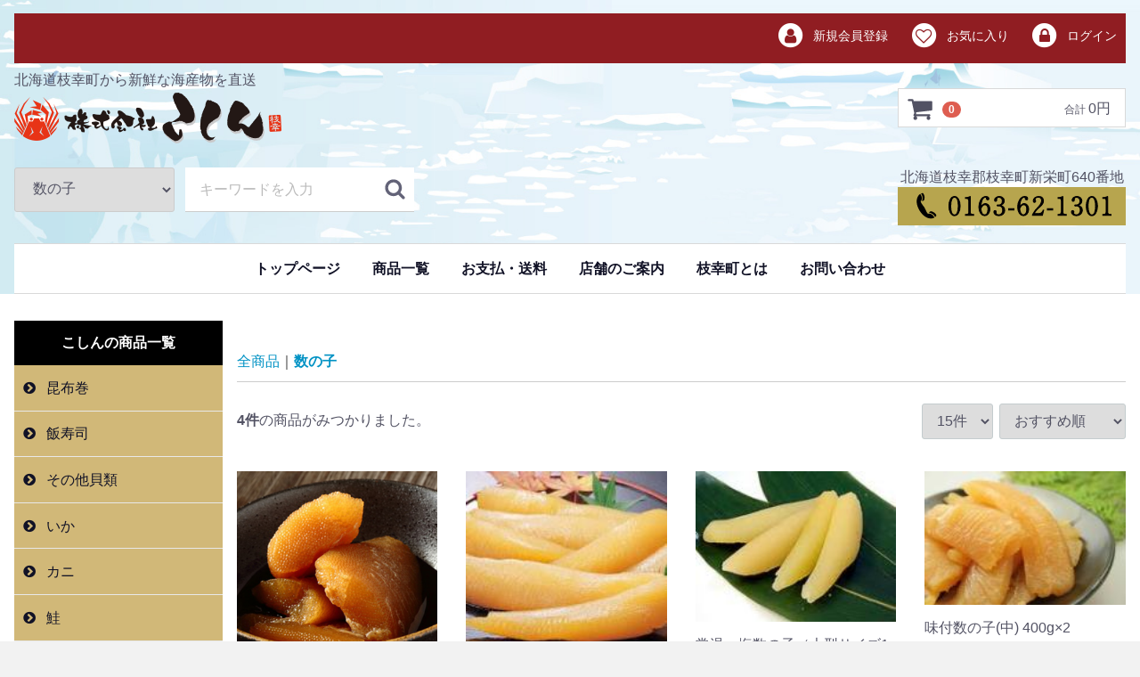

--- FILE ---
content_type: text/html; charset=UTF-8
request_url: https://esashi-koshin.com/products/list?category_id=24
body_size: 7155
content:
<!DOCTYPE html>
<html lang="ja">
<head prefix="og: http://ogp.me/ns# fb: http://ogp.me/ns/fb# article: http://ogp.me/ns/article#">
<meta charset="utf-8">
<meta http-equiv="X-UA-Compatible" content="IE=edge">
<title>こしん 海産物ネットショップ（枝幸） / 数の子</title>
<meta property="og:site_name" content="株式会社 こしん" /><meta property="og:type" content="article" /><meta property="og:url" content="https://esashi-koshin.com/products/list?category_id=24" /><meta property="og:title" content="こしん 海産物ネットショップ（枝幸） / 数の子" /><meta name="viewport" content="width=device-width, initial-scale=1">
<link rel="icon" href="/html/template/default/img/common/favicon.ico">
<link rel="stylesheet" href="/html/template/default/css/style.css?v=3.0.17">
<link rel="stylesheet" href="/html/template/default/css/slick.css?v=3.0.17">
<link rel="stylesheet" href="/html/template/default/css/default.css?v=3.0.17">
<link rel="stylesheet" href="https://cdnjs.cloudflare.com/ajax/libs/font-awesome/4.7.0/css/font-awesome.min.css">
<!-- for original theme CSS -->

<script src="https://ajax.googleapis.com/ajax/libs/jquery/1.11.3/jquery.min.js"></script>
<script>window.jQuery || document.write('<script src="/html/template/default/js/vendor/jquery-1.11.3.min.js?v=3.0.17"><\/script>')</script>

            <!-- ▼Google Analytics -->
            <!-- Global site tag (gtag.js) - Google Analytics -->
<script async src="https://www.googletagmanager.com/gtag/js?id=UA-133175220-1"></script>
<script>
  window.dataLayer = window.dataLayer || [];
  function gtag(){dataLayer.push(arguments);}
  gtag('js', new Date());

  gtag('config', 'UA-133175220-1');
</script>
        <!-- ▲Google Analytics -->

    
</head>
<body id="page_product_list" class="product_page">
<div id="fb-root"></div>
                         <script>(function(d, s, id) {
                           var js, fjs = d.getElementsByTagName(s)[0];
                           if (d.getElementById(id)) return;
                           js = d.createElement(s); js.id = id;
                           js.src = "//connect.facebook.net/ja_JP/sdk.js#xfbml=1&version=v2.8&appId=1799770243578568";
                           fjs.parentNode.insertBefore(js, fjs);
                        }(document, "script", "facebook-jssdk"));</script><script>!function(d,s,id){var js,fjs=d.getElementsByTagName(s)[0],p=/^http:/.test(d.location)?'http':'https';if(!d.getElementById(id)){js=d.createElement(s);js.id=id;js.src=p+'://platform.twitter.com/widgets.js';fjs.parentNode.insertBefore(js,fjs);}}(document, 'script', 'twitter-wjs');</script><script>
                        var url = encodeURIComponent("https://esashi-koshin.com/products/list?category_id=24");
                        var title = encodeURIComponent("こしん 海産物ネットショップ（枝幸） / 数の子");
                        function share_fb() {
                            var href = "https://www.facebook.com/sharer.php?u=" + url + "&t=" + title;
                            window.open(href, "FBwindow", "width=600, height=450, menubar=no, toolbar=no, scrollbars=yes");
                        }
                        function share_tw() {
                            var href = "https://twitter.com/intent/tweet?original_referer=" + url + "&ref_src=twsrc%5Etfw&text=" + title + "&tw_p=tweetbutton&url=" + url;
                            window.open(href, "TWwindow", "width=600, height=450, menubar=no, toolbar=no, scrollbars=yes");
                        }
                        function share_l() {
                            location.href = "http://line.me/R/msg/text/?" + title + url;
                        }
                        function share_g() {
                            var href = "https://plus.google.com/share?url=" + url;
                            window.open(href, "Gwindow", "width=650, height=450, menubar=no, toolbar=no, scrollbars=yes");
                        }
                        </script><div id="wrapper">
    <header id="header">
        <div class="container-fluid inner">
                                                            <!-- ▼ログイン -->
                            <div id="member" class="member drawer_block pc">
        <ul class="member_link">
            <li>
                <a href="https://esashi-koshin.com/entry">
                    <span class="fa-stack fa-lg">
  <i class="fa fa-circle fa-stack-2x"></i>
  <i class="fa fa-user fa-stack-1x fa-inverse"></i>
</span>
                    新規会員登録
                </a>
            </li>
                            <li><a href="https://esashi-koshin.com/mypage/favorite"><span class="fa-stack fa-lg">
  <i class="fa fa-circle fa-stack-2x"></i>
  <i class="fa fa-heart-o fa-stack-1x fa-inverse"></i>
</span>
                        お気に入り</a></li>
                        <li>
                <a href="https://esashi-koshin.com/mypage/login">
                    <span class="fa-stack fa-lg">
  <i class="fa fa-circle fa-stack-2x"></i>
  <i class="fa fa-lock fa-stack-1x fa-inverse"></i>
</span>
                    ログイン
                </a>
            </li>
        </ul>
    </div>

                <!-- ▲ログイン -->
    <!-- ▼ロゴ -->
                         <div class="header_logo_area">
                <p class="copy">北海道枝幸町から新鮮な海産物を直送</p>
                <h1 class="header_logo"><a href="https://esashi-koshin.com/"><img src="/html/template/default/img/top/rogo.png" width="300px"></a></h1>
            </div>
        <!-- ▲ロゴ -->
    <!-- ▼カゴの中 -->
                        <div id="cart_area">
    <p class="clearfix cart-trigger"><a href="#cart">
            <svg class="cb cb-shopping-cart">
                <use xlink:href="#cb-shopping-cart"></use>
            </svg>
            <span class="badge">0</span>
            <svg class="cb cb-close">
                <use xlink:href="#cb-close"></use>
            </svg>
        </a>
        <span class="cart_price pc">合計 <span class="price">0円</span></span></p>
    <div id="cart" class="cart">
        <div class="inner">
                                                    <div class="btn_area">
                    <div class="message">
                        <p class="errormsg bg-danger" style="margin-bottom: 20px;">
                            現在カート内に<br>商品はございません。
                        </p>
                    </div>
                </div>
                    </div>
    </div>
</div>
                <!-- ▲カゴの中 -->
    <!-- ▼商品検索 -->
                        <div class="drawer_block pc header_bottom_area">
    <div id="search" class="search">
        <form method="get" id="searchform" action="/products/list">
            <div class="search_inner">
                <select id="category_id" name="category_id" class="form-control"><option value="">全ての商品</option>
<option value="31">昆布巻</option>
<option value="30">飯寿司</option>
<option value="29">その他貝類</option>
<option value="28">いか</option>
<option value="7">カニ</option>
<option value="8">鮭</option>
<option value="22">すじこ</option>
<option value="9">いくら</option>
<option value="24" selected>数の子</option>
<option value="23">紅葉子</option>
<option value="13">ほたて</option>
<option value="25">さんま</option>
<option value="20">昆布</option>
<option value="15">うに</option>
<option value="19">つぶ</option>
<option value="18">えび</option>
<option value="14">たこ</option>
<option value="16">一夜干し</option>
<option value="11">加工品</option>
<option value="10">その他　魚介</option>
<option value="26">肉加工品</option>
<option value="12">北海道産直品</option>
<option value="17">道の駅オリジナル</option>
<option value="21">道の駅取扱商品</option></select>
                <div class="input_search clearfix">
                    <input type="search" id="name" name="name" maxlength="50" placeholder="キーワードを入力" class="form-control">
                    <button type="submit" class="bt_search"><svg class="cb cb-search"><use xlink:href="#cb-search"></use></svg></button>
                </div>
            </div>
            <div class="extra-form">
                                                                                                    </div>
        </form>
    </div>
</div>
                <!-- ▲商品検索 -->
    <!-- ▼ヘッダ電話番号 -->
            <div class="header-tel">
    北海道枝幸郡枝幸町新栄町640番地<br>
    <img src="/html/template/default/img/common/tel.svg" alt="電話 0163-62-1301">
</div>
        <!-- ▲ヘッダ電話番号 -->
    <!-- ▼header menu -->
            <nav class="header_nav">
<ul class="category-nav">
<li class="pc-inline"><a href="/">トップページ</a></li>
<li><a href="/products/list">商品一覧</a></li>
<li><a href="/help/guide">お支払・送料</a></li>
<li class="pc-inline"><a href="/help/about">店舗のご案内</a></li>
<li class="pc-inline"><a href="/user_data/esashi">枝幸町とは</a></li>
<li class="pc-inline"><a href="/contact">お問い合わせ</a></li>
    </ul> <!-- category-nav -->

</nav>
        <!-- ▲header menu -->

                                                    <p id="btn_menu"><a class="nav-trigger" href="#nav">Menu<span></span></a></p>
        </div>
    </header>

    <div id="contents" class="theme_side_left">

        <div id="contents_top">
                                            </div>

        <div class="container-fluid inner">
                                        <div id="side_left" class="side">
                                            <!-- ▼サイドバータイトル -->
            
<nav class="pc">
    <ul class="category-nav">
        <li style="background:#000;color:#fff;font-weight:bold;height: 50px;display:flex;justify-content: center;align-items: center;text-align: center;"><span>こしんの<wbr><span style="white-space: nowrap">商品一覧</span></wbr></span></li>
    </ul> <!-- category-nav -->
</nav>
        <!-- ▲サイドバータイトル -->
    <!-- ▼カテゴリ -->
                        
<nav id="category" class="drawer_block pc">
    <ul class="category-nav">
                <li>
        <a href="https://esashi-koshin.com/products/list?category_id=31">
            昆布巻
        </a>
            </li>

                <li>
        <a href="https://esashi-koshin.com/products/list?category_id=30">
            飯寿司
        </a>
            </li>

                <li>
        <a href="https://esashi-koshin.com/products/list?category_id=29">
            その他貝類
        </a>
            </li>

                <li>
        <a href="https://esashi-koshin.com/products/list?category_id=28">
            いか
        </a>
            </li>

                <li>
        <a href="https://esashi-koshin.com/products/list?category_id=7">
            カニ
        </a>
            </li>

                <li>
        <a href="https://esashi-koshin.com/products/list?category_id=8">
            鮭
        </a>
            </li>

                <li>
        <a href="https://esashi-koshin.com/products/list?category_id=22">
            すじこ
        </a>
            </li>

                <li>
        <a href="https://esashi-koshin.com/products/list?category_id=9">
            いくら
        </a>
            </li>

                <li>
        <a href="https://esashi-koshin.com/products/list?category_id=24">
            数の子
        </a>
            </li>

                <li>
        <a href="https://esashi-koshin.com/products/list?category_id=23">
            紅葉子
        </a>
            </li>

                <li>
        <a href="https://esashi-koshin.com/products/list?category_id=13">
            ほたて
        </a>
            </li>

                <li>
        <a href="https://esashi-koshin.com/products/list?category_id=25">
            さんま
        </a>
            </li>

                <li>
        <a href="https://esashi-koshin.com/products/list?category_id=20">
            昆布
        </a>
            </li>

                <li>
        <a href="https://esashi-koshin.com/products/list?category_id=15">
            うに
        </a>
            </li>

                <li>
        <a href="https://esashi-koshin.com/products/list?category_id=19">
            つぶ
        </a>
            </li>

                <li>
        <a href="https://esashi-koshin.com/products/list?category_id=18">
            えび
        </a>
            </li>

                <li>
        <a href="https://esashi-koshin.com/products/list?category_id=14">
            たこ
        </a>
            </li>

                <li>
        <a href="https://esashi-koshin.com/products/list?category_id=16">
            一夜干し
        </a>
            </li>

                <li>
        <a href="https://esashi-koshin.com/products/list?category_id=11">
            加工品
        </a>
            </li>

                <li>
        <a href="https://esashi-koshin.com/products/list?category_id=10">
            その他　魚介
        </a>
            </li>

                <li>
        <a href="https://esashi-koshin.com/products/list?category_id=26">
            肉加工品
        </a>
            </li>

                <li>
        <a href="https://esashi-koshin.com/products/list?category_id=12">
            北海道産直品
        </a>
            </li>

                <li>
        <a href="https://esashi-koshin.com/products/list?category_id=17">
            道の駅オリジナル
        </a>
            </li>

                <li>
        <a href="https://esashi-koshin.com/products/list?category_id=21">
            道の駅取扱商品
        </a>
            </li>

        </ul> <!-- category-nav -->
</nav>

                <!-- ▲カテゴリ -->

                                    </div>
                        
            <div id="main">
                                                
                <div id="main_middle">
                            <form name="form1" id="form1" method="get" action="?">
        <input type="hidden" id="mode" name="mode">                                                                                                                                                                                                            <input type="hidden" value="24" id="category_id" name="category_id">
                                                                                                                                                                                                                                                                                                                                                        <input type="hidden" id="name" name="name" maxlength="50"><input type="hidden" id="pageno" name="pageno">                                            <input type="hidden" value="15" id="disp_number" name="disp_number">
                                                                                                                                <input type="hidden" value="5" id="orderby" name="orderby">
                                                                                                                            
    </form>
    <!-- ▼topicpath▼ -->
    <div id="topicpath" class="row">
        <ol id="list_header_menu">
            <li><a href="https://esashi-koshin.com/products/list">全商品</a></li>
                                                <li><a href="https://esashi-koshin.com/products/list?category_id=24">数の子</a></li>
                                                </ol>
    </div>
    <!-- ▲topicpath▲ -->
    <div id="result_info_box" class="row">
        <form name="page_navi_top" id="page_navi_top" action="?">
                            <p id="result_info_box__item_count" class="intro col-sm-6"><strong><span id="productscount">4</span>件</strong>の商品がみつかりました。
                </p>

                <div id="result_info_box__menu_box" class="col-sm-6 no-padding">
                    <ul id="result_info_box__menu" class="pagenumberarea clearfix">
                        <li id="result_info_box__disp_menu">
                            <select id="" name="disp_number" onchange="javascript:fnChangeDispNumber(this.value);" class="form-control"><option value="15">15件</option>
<option value="30">30件</option>
<option value="50">50件</option></select>
                        </li>
                        <li id="result_info_box__order_menu">
                            <select id="" name="orderby" onchange="javascript:fnChangeOrderBy(this.value);" class="form-control"><option value="5">おすすめ順</option>
<option value="1">価格が低い順</option>
<option value="3">価格が高い順</option>
<option value="2">新着順</option>
<option value="4">おすすめ順</option></select>
                        </li>
                    </ul>
                </div>

                
                                    </form>
    </div>

    <!-- ▼item_list▼ -->
    <div id="item_list">
        <div class="row no-padding">
                            <div id="result_list_box--31" class="col-sm-3 col-xs-6">
                    <div id="result_list__item--31" class="product_item">
                        <a href="https://esashi-koshin.com/products/detail/31">
                            <div id="result_list__image--31" class="item_photo">
                                <img src="/html/upload/save_image/0114114042_5c3bf6aab2e90.jpg">
                            </div>
                            <dl id="result_list__detail--31">
                                <dt id="result_list__name--31" class="item_name">冷凍　味付数の子 折 (袋入) 250g</dt>
                                                                    <dd id="result_list__description_list--31" class="item_comment">ごはんのおともに!お酒の肴に!<br>
手軽にもう1品</dd>
                                                                                                    <dd id="result_list__price02_inc_tax--31" class="item_price">1,944円 <span class="plgShiro8PriceDownPrice3"></span>
</dd>
                                                            </dl>
                        </a>
                    </div>
                </div>
                            <div id="result_list_box--28" class="col-sm-3 col-xs-6">
                    <div id="result_list__item--28" class="product_item">
                        <a href="https://esashi-koshin.com/products/detail/28">
                            <div id="result_list__image--28" class="item_photo">
                                <img src="/html/upload/save_image/0104144828_5c2ef3ac55a16.jpg">
                            </div>
                            <dl id="result_list__detail--28">
                                <dt id="result_list__name--28" class="item_name">冷凍　味付 数の子 (特)　500ｇ　　化粧箱入</dt>
                                                                    <dd id="result_list__description_list--28" class="item_comment">ごはんのおともに、お酒の肴に醤油の風味がおいしい!</dd>
                                                                                                    <dd id="result_list__price02_inc_tax--28" class="item_price">4,320円 <span class="plgShiro8PriceDownPrice3"></span>
</dd>
                                                            </dl>
                        </a>
                    </div>
                </div>
                            <div id="result_list_box--27" class="col-sm-3 col-xs-6">
                    <div id="result_list__item--27" class="product_item">
                        <a href="https://esashi-koshin.com/products/detail/27">
                            <div id="result_list__image--27" class="item_photo">
                                <img src="/html/upload/save_image/0104144814_5c2ef39e26724.jpg">
                            </div>
                            <dl id="result_list__detail--27">
                                <dt id="result_list__name--27" class="item_name">常温　塩数の子（大型サイズ1本羽）300g</dt>
                                                                    <dd id="result_list__description_list--27" class="item_comment">お正月のごちそうに!</dd>
                                                                                                    <dd id="result_list__price02_inc_tax--27" class="item_price">4,298円 <span class="plgShiro8PriceDownPrice3"></span>
</dd>
                                                            </dl>
                        </a>
                    </div>
                </div>
                            <div id="result_list_box--29" class="col-sm-3 col-xs-6">
                    <div id="result_list__item--29" class="product_item">
                        <a href="https://esashi-koshin.com/products/detail/29">
                            <div id="result_list__image--29" class="item_photo">
                                <img src="/html/upload/save_image/0104143104_5c2eef988e647.jpg">
                            </div>
                            <dl id="result_list__detail--29">
                                <dt id="result_list__name--29" class="item_name">味付数の子(中) 400g×2</dt>
                                                                    <dd id="result_list__description_list--29" class="item_comment">ごはんのおともに、お酒の肴に!</dd>
                                                                                                    <dd id="result_list__price02_inc_tax--29" class="item_price">4,320円 <span class="plgShiro8PriceDownPrice3"></span>
</dd>
                                                            </dl>
                        </a>
                    </div>
                </div>
                    </div>

    </div>
    <!-- ▲item_list▲ -->
                
                        </div>

                                                            </div>

                                    
                                        <div id="contents_bottom">
                                            <!-- ▼カレンダー -->
                        <link href="/html/plugin/calendar/bootstrap-datepicker/css/bootstrap-datepicker3.min.css" rel="stylesheet" type="text/css">
<link href="/html/plugin/calendar/bootstrap-datepicker/css/calendar.css" rel="stylesheet" type="text/css">
<link href="/html/plugin/calendar/holiday.css" rel="stylesheet" type="text/css">

<script src="/html/plugin/calendar/bootstrap-datepicker/js/bootstrap-datepicker.min.js" defer></script>
<script src="/html/plugin/calendar/bootstrap-datepicker/js/bootstrap-datepicker.ja.min.js" defer></script>


<script defer>
window.onload = function() {
    holiday = {"min":"2026\/02\/03","max":"2026\/04\/30","weekends":[0,6],"holidays":[]}
    $('#calendar div').datepicker({
        language: "ja",
        format: 'yyyy/mm/dd',
        startDate : new Date(holiday.min),
        endDate : new Date(holiday.max),
        datesDisabled: holiday.holidays,
        daysOfWeekDisabled: holiday.weekends,
    });
}
</script>

    
                <!-- ▲カレンダー -->
    <!-- ▼フッタ店舗情報 -->
            <div class="shop-info">
    <div class="row">
        <div class="col-xs-12 col-md-6 col-lg-4 txt_center">
            <a href="/"><img src="/html/template/default/img/common/footer-logo1.svg" alt="株式会社こしん" class="shop-info-logo-1"></a>
            <a href="tel:0163621301"><img src="/html/template/default/img/common/footer-logo2.svg" alt="〒098-5825 北海道枝幸郡枝幸町新栄町640番地 お電話・FAXでもご注文承ります TEL 0163-62-1301 FAX 0163-62-1118" class="shop-info-logo-2"></a>
        </div>
        <div class="col-xs-12 col-md-6 col-lg-4">
            <h4><a href="/help/guide"><img src="/html/template/default/img/common/oshiharai.svg" alt="お支払いについて"></a></h4>
            クレジットカード、銀行振込、代金引換がご利用できます
            <h4><a href="/help/guide"><img src="/html/template/default/img/common/shipping.svg" alt="送料について"></a></h4>
            <ul class="shop-info-shipping">
                <li>北海道 <div>1,723円</div>
</li>
                <li>北東北 <div>2,009円</div>
</li>
                <li>南東北 <div>2,086円</div>
</li>
                <li>関東 <div>2,207円</div>
</li>
                <li>信越 <div>2,207円</div>
</li>
                <li>北陸 <div>2,328円</div>
</li>
                <li>中部 <div>2,328円</div>
</li>
                <li>関西 <div>2,570円</div>
</li>
                <li>中国 <div>2,691円</div>
</li>
                <li>四国 <div>2,691円</div>
</li>
                <li>九州 <div>2,933円</div>
</li>
                <li>沖縄 <div>4,645円</div>
</li>
            </ul>
            <div class="txt_center">
                <a href="/help/guide" class="shop-info-shipping-btn">詳しくはこちら<i class="fa fa-angle-right" aria-hidden="true"></i></a>
            </div>
        </div>
        <div class="col-xs-12 col-lg-4 txt_center">
            <h4><img src="/html/template/default/img/common/eigyobi.svg" alt="営業日カレンダー"></h4>
            <div id="calendar">
                <div></div>
            </div>
            <h4><a href="http://toi.kuronekoyamato.co.jp/cgi-bin/tneko" target="_blank"><img src="/html/template/default/img/common/nimotsu.svg" alt="荷物のお問い合わせ"></a></h4>

        </div>
    </div>
</div>
        <!-- ▲フッタ店舗情報 -->

                                    </div>
                        
        </div>

        <footer id="footer">
                                                            <!-- ▼フッター -->
            <div class="container-fluid inner">
    <ul>
        <li><a href="https://esashi-koshin.com/help/about">店舗のご案内</a></li>
        <li><a href="/user_data/esashi">枝幸町とは</a></li>

        <li><a href="https://esashi-koshin.com/help/privacy">プライバシーポリシー</a></li>
        <li><a href="https://esashi-koshin.com/help/tradelaw">特定商取引法に基づく表記</a></li>
        <li><a href="https://esashi-koshin.com/contact">お問い合わせ</a></li>
    </ul>
    <ul style="margin-top:20px;"><li><a href="#" onClick="share_fb(); return false;"><img src="https://esashi-koshin.com/html/upload/save_image/SocialButtonOGP_fb.png" width="32px"></a></li><li><a href="#" onClick="share_tw(); return false;"><img src="https://esashi-koshin.com/html/upload/save_image/SocialButtonOGP_twitter.png" width="32px"></a></li><li><a href="#" onClick="share_l(); return false;"><img src="https://esashi-koshin.com/html/upload/save_image/SocialButtonOGP_line.png" width="32px"></a></li></ul><div class="footer_logo_area">
        <p class="logo"><a href="https://esashi-koshin.com/">こしん 海産物ネットショップ（枝幸）</a></p>
        <p class="copyright">
            <small>copyright (c) こしん 海産物ネットショップ（枝幸） all rights reserved.</small>
        </p>
    </div>
</div>
        <!-- ▲フッター -->

                                        
        </footer>

    </div>

    <div id="drawer" class="drawer sp">
    </div>

</div>

<div class="overlay"></div>

<script src="/html/template/default/js/vendor/bootstrap.custom.min.js?v=3.0.17"></script>
<script src="/html/template/default/js/vendor/slick.min.js?v=3.0.17"></script>
<script src="/html/template/default/js/function.js?v=3.0.17"></script>
<script src="/html/template/default/js/eccube.js?v=3.0.17"></script>
<script>
$(function () {
    $('#drawer').append($('.drawer_block').clone(true).children());
    $.ajax({
        url: '/html/template/default/img/common/svg.html',
        type: 'GET',
        dataType: 'html',
    }).done(function(data){
        $('body').prepend(data);
    }).fail(function(data){
    });
});
</script>
    <script>
        // 並び順を変更
        function fnChangeOrderBy(orderby) {
            eccube.setValue('orderby', orderby);
            eccube.setValue('pageno', 1);
            eccube.submitForm();
        }

        // 表示件数を変更
        function fnChangeDispNumber(dispNumber) {
            eccube.setValue('disp_number', dispNumber);
            eccube.setValue('pageno', 1);
            eccube.submitForm();
        }
        // 商品表示BOXの高さを揃える
        $(window).load(function() {
            $('.product_item').matchHeight();
        });
    </script>
<script>
                        $(function() {
                            var toTopIcon = $("#ToTopIcon");
                            toTopIcon.hide();
                            $(window).scroll(function () {
                                if ($(this).scrollTop() > 10) {
                                    toTopIcon.fadeIn("fast");
                                } else {
                                    toTopIcon.fadeOut("fast");
                                }
                            });
                            toTopIcon.click(function () {
                                $("body,html").animate({ scrollTop: 0 }, "fast");
                                return false;
                            });
                        });
                    </script>
                    <style type="text/css">
                        #ToTopIcon{
                            background: #909090;
                            width: 100px;
                            padding-top: 10px;
                            padding-right: 0;
                            padding-left: 0;
                            padding-bottom: 10px;
                            border-radius: 5px;
                            text-decoration: none;
                            text-align: center;
                            font-size: 70%;
                            color: #f0f0f0;
                            right:10px;
                            bottom:50px;
                            z-index: 2;
                            position:fixed;
                            display: block;
                        }
                    </style>
                    <div id="ToTopIcon">▲トップへ戻る</div>
                    </body>
</html>


--- FILE ---
content_type: text/css
request_url: https://esashi-koshin.com/html/template/default/css/default.css?v=3.0.17
body_size: 3053
content:
@charset "utf-8";

/* --------------------------------
	Theme CSS for EC-CUBE 3
-------------------------------- */


/* --------------------------------
	Common
-------------------------------- */

body {
	font-family: Roboto, "游ゴシック", YuGothic, "Yu Gothic", "ヒラギノ角ゴ ProN W3", "Hiragino Kaku Gothic ProN", Arial, "メイリオ", Meiryo, sans-serif;
	line-height: 1.4;
	background-color: #f2f2f2;
	color: #525263;
	-webkit-text-size-adjust: 100%;
	overflow-x: hidden;
}

.img_center,
.txt_center {
	text-align: center;
}
.img_right,
.txt_right {
	text-align: right;
}

/****** Base Layout Setting ********/

#header {
	background: #eaf6fc url(../img/common/header-bg.jpg) no-repeat top center;
	background-size: 100%;
}
#contents {
	background: #fff;
}

/****** Header Setting ********/


.header_logo_area {
	margin-right: 100px;
}
.header_logo_area .header_logo a:link,
.header_logo_area .header_logo a:visited,
.header_logo_area .header_logo a:hover,
.header_logo_area .header_logo a:active {
	text-decoration: none;
	color: #000;
}
.header_logo_area .header_logo a:hover {
	color: #666;
}

.header_nav > .category-nav {
	background: #fff;
}

/****** Side Setting ********/

/****** Footer Setting ********/

#footer {
	margin-top: 0;
}

/****** Effect Setting ********/


/****** Each BlockParts Setting ********/

/* cart area */

#cart_area {
	width: 100%;
	position: absolute;
	right: 0; top: 0;
	z-index: 11;
}
#cart_area p {
	margin: 0;
}
#cart_area p.cart-trigger {
	position: absolute;
	right: 65px;
}

#cart .inner {
	background: #f3f3f3;
}


/* search area */

#search {
	background: #EBEBEB;
	padding: 16px 8px;
}
#search select {
	width: 100%;
}

/* snsbtn_area */
.snsbtn_area .snsbtn {
    float: left;
    height: 20px;
    margin: 0 10px 10px 0;
}

/* 店舗情報 */

.shop-info {
	clear: both;
	margin: 36px calc(50% - 50vw) 0;
	padding: 36px calc(50vw - 50%) 36px;
	background: #f5f4ef;
}


.shop-info-logo {
	width: 26em;
}
.shop-info-logo-1 {
	display: block;
	margin: 0 auto 3em;
	max-width: 280px;
}
.shop-info-logo-2 {

	width: 26em;
}

.shop-info h4 img {
	width: 20em;
}

.shop-info .datepicker-days tbody {
	background: #fff;
}

.shop-info-shipping {
	display: flex;
	flex-wrap: wrap;
	justify-content: center;
	margin: 0;
	padding: 0;
	list-style: none;
	font-size: 85%;
}
.shop-info-shipping > li {
	margin-bottom: 1em;
	text-indent: .4em;
	width: 5em;
}
.shop-info-shipping > li > div {
	border-top:	1px solid #333;
	padding-top: .2em;
}
a.shop-info-shipping-btn {
	display: inline-block;
	margin: 1em 0 2em;
	padding: 1em 0;
	width: 25em;
	max-width: 100%;
	background: #901d22;
	color: #fff;
	transition: opacity .3s;
}

a.shop-info-shipping-btn:active,
a.shop-info-shipping-btn:focus,
a.shop-info-shipping-btn:hover {
	opacity: .8;
}

a.shop-info-shipping-btn > .fa {
	margin-left: 1.5em;
}

/* header-tel */

.header-tel {
	display: none;
}

	/* --------------------------------
        Top Page
    -------------------------------- */

.front_page a:hover img {
	opacity: 0.8;
}
.front_page #contents .row > div {
	padding-bottom: 8px;
}
.front_page #contents .row.no-padding > div {
	padding-bottom: 0;
}

/* Comment Area */

.front_page .comment_area h4 {
	font-size: 24px;
	font-size: 2.4rem;
	margin: 0 0 2px;
}
.front_page .comment_area h5 {
	font-size: 16px;
	font-size: 1.6rem;
	margin: 0;
}
.front_page .comment_area p {
	margin: 10px 0 15px;
}

/* Item List */

.front_page .item_comment {
	color: #444;
}
.front_page .item a {
	padding-bottom: 0;
}
.front_page .item a:hover {
	opacity: 0.8;
}
.front_page .item a:hover img {
	opacity: 1;
}
.front_page #contents_top .item_comment {
	color: #525263;
	font-weight: normal;
	font-size: 14px;
	font-size: 1.4rem;
}
.front_page #contents_top .item_comment.text-warning,
.front_page #contents_top .item_name.text-warning {
	color: #9a947e;
	font-weight: bold;
	font-size: 16px;
	font-size: 1.6rem;
}
.front_page .more_link.text-warning {
	font-weight: bold;
	color: #9A947E;
}

/* news_area */

.news_contents {
	padding: 0;
}
#news_area {
	background: #fff;
}
#news_area .heading01 {
	padding: 8px;
	text-align: center;
	margin: 0;
}
#news_area .heading01 {
	width: 25rem;
}
.newslist dl {
	border-top: none;
	border-bottom: solid 1px #333;
}
/* txt_bnr */

.txt_bnr_area {
	padding: 0 0 16px;
}

.txt_bnr {
	background: #f8f8f8;
	border: 1px solid #D9D9D9;
	font-weight: bold;
	padding: 16px;
	margin: 12px 0 0;
	text-align: center;
}
.txt_bnr strong {
	color: #DE5D50;
	font-size: 20px;
	font-size: 2rem;
}
.txt_bnr strong strong {
	font-size: 32px;
	font-size: 3.2rem;
}

.item_gallery {
	clear: both;
}

/* category */
.category-nav a {
	height: auto;
	line-height: 1.5;
	padding-top: .8em;
	padding-bottom: .8em;
	white-space: normal;
}

/* お買い物ガイド */

.guide-shipping-list {
	margin-left: 1em;
}
.guide-shipping-list > dt {
	font-weight: bold;
}
.guide-shipping-list > dd {
	margin-top: -1.4em;
	margin-bottom: .4em;
	padding-left: 4em;
	padding-bottom: .4em;
	border-bottom: 1px solid #999;
}

#guide_box__body_item h3 {
	margin-top: 2em;
}
.guide-shipping-list > dd > div {
	font-size: 90%;
}
/* --------------------------------
	Detail Page
-------------------------------- */

#item_detail + row {
	margin-top: -1px;
	background: #fff;
}

/*#item_detail .btn_area li:last-child {
    padding-left: 0;
}
*/


/* Slider */
.slick-loading .slick-list {
    background: #fff url('ajax-loader.gif') center center no-repeat;
}


/* Arrow */

.slick_prev,
.slick_next {
	font-size: 18px;
	font-size: 1.8rem;
	width: 40px; height: 40px;
	line-height: 40px;
}

/* Dots */
.slick-slider {
    margin-bottom: 30px;
}

.slick-dots {
    position: absolute;
    bottom: -45px;
    display: block;
    width: 100%;
    padding: 0;
    list-style: none;
    text-align: center;
}
.slick-dots li {
    position: relative;
    display: inline-block;
    width: 20px;
    height: 20px;
    margin: 0 5px;
    padding: 0;

    cursor: pointer;
}
.slick-dots li button {
    font-size: 0;
    line-height: 0;
    display: block;
    width: 20px;
    height: 20px;
    padding: 5px;
    cursor: pointer;
    color: transparent;
    border: 0;
    outline: none;
    background: transparent;
}
.slick-dots li button:hover,
.slick-dots li button:focus {
    outline: none;
}
.slick-dots li button:hover:before,
.slick-dots li button:focus:before {
    opacity: 1;
}
.slick-dots li button:before {
	content:" ";
    line-height: 20px;
    position: absolute;
    top: 0;
    left: 0;
    width: 12px;
    height: 12px;
    text-align: center;
    opacity: .25;
    background-color: black;
	border-radius: 50%;

}
.slick-dots li.slick-active button:before {
    opacity: .75;
    background-color: black;
}

.slick-dots li button.thumbnail img {
	width: 0; height: 0;
}

#item_photo_area .slick-slide {
	text-align: center;
}
#item_photo_area .slick-slide img {
	display: inline-block;
}


/******************************
	Media Query
*******************************/

@media only screen and (max-width: 767px) {

	/* --------- common ---------- */


	/****** Header Setting ********/


	/****** Side Setting ********/


	/****** Effect Setting ********/


}
@media only screen and (min-width: 768px) {

	/* --------- common ---------- */

	#contents {
		padding-top: 30px;
	}

	/****** Header Setting ********/

	/****** Layout ********/

	/* header */

	#header .header_logo_area {
		float: left;
		margin-right: 265px;
	}
	#header #drawer #search {
		position: relative;
	}
	#search {
		background: none;
		padding: 0;
	}
	#member {
		background: #901d22;
		text-align: right;
		margin-bottom: .5em;
	}
	#member a {
		color: #fff;
	}
	#member .fa-stack {
		margin-right: .3em;
		width: 1.7em;
		height: 1.7em;
		line-height: 1.7em;
	}

	#member .fa-stack .fa-circle {
		color: #fff;
		font-size: 1.7em;
	}
	#member .fa-stack .fa-inverse {
		color: #901d22;
	}
	.member ul li {
		display: inline-block;
	}



	/****** Side Setting ********/

	/****** Footer Setting ********/

	/****** Each BlockParts Setting ********/

	/* search area */

	#search select {
		width: auto;
		max-width: 180px;
	}
	/* cart */

	#cart .inner {
		position: absolute;
		right: 0; top: 0;
	}
	#cart_area {
		top: 84px; right: 16px;
		background: #fff;
	}
	#cart_area p {
		border: 1px solid #D9D9D9;
		float: right;
		min-width: 256px;
	}
	#cart_area p.cart-trigger {
		position: relative;
		right: 0;
	}
	#cart_area .inner {
		min-width: 256px;
	}
	#cart_area .cart_price {
		font-size: 12px;
	}
	#cart_area .cart_price .price {
		font-size: 16px;
	}

	.shop-info-shipping {
		justify-content: flex-start;
	}

	.header-tel {
		display: block;
		float: right;
		text-align: center;
	}

	.header-tel > img {
		width: 16em;
	}
	/* --------------------------------
		Top Page
	-------------------------------- */

	.front_page #contents .row {
		padding-bottom: 24px;
	}
	/* Comment Area */

	.front_page .comment_area h4 {
		font-size: 32px;
		font-size: 3.2rem;
		margin: 0 0 8px;
	}
	.front_page .comment_area h5 {
		font-size: 20px;
		font-size: 2rem;
	}
	.front_page .comment_area p {
		font-size: 20px;
		font-size: 2rem;
		margin: 24px 0 24px;
	}

	/* news_area */

	.news_contents {
		padding: 0 16px 0 0;
	}

	#news_area .heading01 {
		padding: 16px;
		text-align: left;
	}
	#news_area {
		margin-bottom: 32px;
	}
	.newslist {
		padding-left: 3em;
	}


	/* txt_bnr */

	.txt_bnr_area {
		padding-left: 16px;
	}

	.txt_bnr {
		margin:0 0 16px;
	}

	/* --------------------------------
		Detail Page
	-------------------------------- */

	#item_photo_area .slick-dots {
		margin: 0 -16px;
		position: relative;
		bottom: 0;
	}
	#item_photo_area .slick-dots::after {
		content: "";
		display: table;
		clear: both;
	}

	#item_photo_area .slick-dots li {
		width: 33.33333333%; height: auto;
		padding: 16px;
		margin: 0;
		float: left;
	}

	.slick-dots li button.thumbnail {
		width: 100%; height: auto;
		padding: 0;
	}
	.slick-dots li button.thumbnail img {
		width: 100%; height: auto;
		opacity: 0.8;
	}
	.slick-dots li button.thumbnail:hover img,
	.slick-dots li.slick-active button.thumbnail img {
		opacity: 1;
	}
	.slick-dots li button.thumbnail::before {
		display: none;
	}
}

/* --------------------------------
    display mask
-------------------------------- */
.prevention-masked {
    position: fixed;
    top: 0;
    right: 0;
    bottom: 0;
    left: 0;
    z-index: 3040;
    background-color: #000;
    filter: alpha(opacity=50);
    opacity: .5;
}

.extra-form {
  margin: 10px 0;
}


--- FILE ---
content_type: text/css
request_url: https://esashi-koshin.com/html/plugin/calendar/bootstrap-datepicker/css/calendar.css
body_size: 96
content:
.datepicker {
	margin: 0 auto;
}

.datepicker table tr td.disabled {
	border-radius: 0;
	background-color: #ddd;
}

.datepicker table tr td.new, .datepicker table tr td.old {
	color: #999;
	background-color: #fff;
}

--- FILE ---
content_type: text/css
request_url: https://esashi-koshin.com/html/plugin/calendar/holiday.css
body_size: 523
content:
    /* sunday */
    .table-condensed > thead > tr:last-child > th.dow:first-child,
    .table-condensed > tbody > tr > td.day:first-child,
    .table-condensed > tbody > tr > td.day:first-child:hover{
        color: #FF0000;
    }


    /* sutorday */
    .table-condensed > thead > tr:last-child > th.dow:last-child,
    .table-condensed > tbody > tr > td.day:last-child,
    .table-condensed > tbody > tr > td.day:last-child:hover{
        color: #0000FF;
    }


    /* other */
    .table-condensed > tbody > tr > td.day.disabled-date,
    .table-condensed > tbody > tr > td.day.disabled-date:hover{
        color: #FF0000;
    }

--- FILE ---
content_type: image/svg+xml
request_url: https://esashi-koshin.com/html/template/default/img/common/oshiharai.svg
body_size: 2471
content:
<svg id="レイヤー_1" data-name="レイヤー 1" xmlns="http://www.w3.org/2000/svg" viewBox="0 0 214.67 28.17"><defs><style>.cls-1{fill:#231815;}.cls-2{fill:none;stroke:#891d22;stroke-miterlimit:10;}</style></defs><title>使用SVG</title><path class="cls-1" d="M17.7,10.07c0,.36,0,.39.07.5A12.73,12.73,0,0,1,19.26,10a.89.89,0,0,1,.92.76.58.58,0,0,1-.45.57l-1.46.47c-.57.18-.63.2-.64.34L17.57,14l-.05,1.76.05.11h.09L19,15.34a10.51,10.51,0,0,1,3.49-.72c2.32,0,3.44,1.32,3.44,2.9,0,2.95-3.77,3.55-5,3.55-.14,0-.37,0-.39-.13.18-.11,1.06-.45,1.24-.54s2.65-1.22,2.65-2.79c0-.52-.27-1.73-2.05-1.73a9.38,9.38,0,0,0-3.93.9c-.81.36-.9.42-.9.56v1.8a5.88,5.88,0,0,1-.11,1.8,1.07,1.07,0,0,1-1.1.67,2.25,2.25,0,0,1-1.22-.47c-1.28-.81-1.48-1.12-1.48-1.64,0-1,1.46-2,1.5-2.07l1.09-.74,0-.09.07-4.05-.11-.07-1.62.41a1.12,1.12,0,0,1-.37.08c-.24,0-1.34-.22-1.34-1.05,0-.14,0-.2.18-.2a9.14,9.14,0,0,0,2.92-.5c.31-.09.36-.13.36-.42A13.55,13.55,0,0,0,16,7a.42.42,0,0,1,.27-.09c.54,0,1.55.4,1.55,1.35,0,.08,0,.36,0,.49Zm-1.59,8c-.23.14-1.2.86-1.2,1.33s.88.95,1.08.95.19-.38.19-.43l0-1.66,0-.14ZM23,8.43c1.59,0,3.26,1.2,3.26,2.32a.69.69,0,0,1-.63.74c-.63,0-.91-.56-1.15-1a7.41,7.41,0,0,0-.9-1.26,6.79,6.79,0,0,1-.76-.72C22.74,8.45,22.9,8.43,23,8.43Z"/><path class="cls-1" d="M35.75,16.87a3.77,3.77,0,0,0-2-1.1c.06-.18.09-.34.26-.41a3.61,3.61,0,0,1,.71-.16c.31,0,.8.34,2.92,1.85a18.3,18.3,0,0,0,2.2-3.2c0-.15-.13-.15-.18-.15s-2.49.49-2.86.58a14.17,14.17,0,0,1-1.55.4c-.25,0-1.5-.56-1.5-1.23a.56.56,0,0,1,.13-.36c.18.18.34.34,1.17.34a7,7,0,0,0,.79-.07l.76-.11.83-.16v-1.8l0-.31-2,.36-1.68.4c-.16,0-1,.24-1.13.24-.36,0-1.53-.74-1.53-1.52a.34.34,0,0,1,.27-.38,2.56,2.56,0,0,0,1.62.47c.13,0,1.12-.16,1.68-.25l2.79-.41c0-2,0-2.4-.67-3a.62.62,0,0,1,.59-.43c.31,0,1.66.77,1.66,1.22,0,.16-.16.9-.18,1.05l-.07,1,2.63-.38c.2,0,.46-.07.81-.16a9.45,9.45,0,0,1,.95-.24c.31,0,1.59.27,1.59.83s-.44.61-.67.61h-.43l-1.53.09-2.13.2-1.28.17-.09,2.06.74-.18a1.75,1.75,0,0,0,.51-.2c.37-.27.43-.31.57-.31.33,0,1.6.69,1.6,1,0,.14,0,.18-.32.58s-1.31,2-1.55,2.32a18.51,18.51,0,0,1-1.42,1.73,27.77,27.77,0,0,0,7.18,3.76c.54.18.6.2.6.31,0,.28-.67.37-1,.41l-1.2.13c-1.41.14-1.66-.06-2.25-.49-1.16-.83-1.39-1-4.25-3.28-2.94,2.94-5.67,3.39-7.08,3.39a.44.44,0,0,1-.36-.15c0-.14.13-.16.88-.41a12.37,12.37,0,0,0,5.62-3.62Z"/><path class="cls-1" d="M52.35,15.88c.43-.29.68-.47,1.06-.77V12.32L52,12.75c-.13,0-1.08.32-1.19.32s-.29-.07-1-.61c-.48-.36-.63-.47-.63-.77a.38.38,0,0,1,.29-.4l.47.2a2.86,2.86,0,0,0,1,.13,3.66,3.66,0,0,0,.77-.08l1.44-.39.33-.11V9.18c0-.73,0-1.47-.77-1.9l0-.31a1,1,0,0,1,.57-.2c.58,0,1.86.92,1.86,1.33a6.92,6.92,0,0,1-.17.72,13.8,13.8,0,0,0-.17,1.86A11.31,11.31,0,0,1,56,10.26c.47,0,1,.38,1,.76,0,.06,0,.52-.63.52h-.16l-1.48.36-.05,1.89,0,.45L56,13.47a2.12,2.12,0,0,1,.7-.31c.07,0,.18,0,.18.15s-.21.39-.34.5l-1.87,1.75,0,3.94c0,1,0,3.15-1.05,3.15-.43,0-.52-.14-.86-.83a14.72,14.72,0,0,0-1-1.17,1.59,1.59,0,0,1-.48-.82c0-.09.07-.11.14-.11.22,0,1.58.66,1.78.66s.09,0,.11-.09,0-.32,0-.79l0-1.35c0-.52,0-1.19,0-1.51l-1.56,1.28a4,4,0,0,0-.87.86.72.72,0,0,1-.54.24c-.79,0-1.72-1.05-1.62-1.41l.09-.31a2.11,2.11,0,0,0,.67.13,1.25,1.25,0,0,0,.68-.16ZM58.54,8a1.08,1.08,0,0,1,.59-.29c.15,0,.36.07,1.3.79.49.36.54.63.54.9a2.56,2.56,0,0,1-.21.85l-.87,2.7-.52,1.51-.72,1.93-1.3,3.26.38-.09,2.81-.7A16.89,16.89,0,0,0,62.86,18a13.48,13.48,0,0,0-.76-2.11,10,10,0,0,1-.71-1.53.13.13,0,0,1,.12-.14c.25,0,1,.68,1.68,1.58a12.19,12.19,0,0,1,2.16,5c0,.72-.35,1.28-.85,1.28s-.7-.54-.83-1.23A13.84,13.84,0,0,0,63.22,19c-.92.36-5.8,2.18-5.83,2.2-.45.36-.51.39-.65.39-.52,0-.92-1.47-.92-1.49,0-.18.15-.36.38-.7.79-1.14,3-8.59,3-9.57a2.18,2.18,0,0,0-.63-1.6Z"/><path class="cls-1" d="M69.18,10.55h.3A1.38,1.38,0,0,1,70.69,12c.3,3.27,1.28,5.18,1.69,5.18.14,0,.67-.43.78-.43a.13.13,0,0,1,.12.14c0,.08-.16,1.07-.16,1.23s.2.75.2.88a.68.68,0,0,1-.67.69c-1.33,0-2.93-3.08-3.29-7.71a6,6,0,0,0-.18-1.26Zm14,5.4c0,.69-.34,1.12-.81,1.12s-.6-.14-1.41-2.83a17.19,17.19,0,0,0-1.33-3.09,1,1,0,0,1-.18-.36c0-.06.07-.08.13-.09C80.83,11,83.15,14.35,83.15,16Z"/><path class="cls-1" d="M91.19,17.59c0,.27-.18,1.48-.18,1.73s0,.92,0,1.06c0,.62-.42.78-.6.78-.68,0-1.37-1.62-1.37-4,0-1.25.63-7.58.63-7.91a2.29,2.29,0,0,0-.12-.77.16.16,0,0,1,0-.09c0-.11.13-.16.22-.16A1.6,1.6,0,0,1,91.17,9.6c0,.27-.21,1.49-.25,1.73a50.17,50.17,0,0,0-.45,5.09c0,1.21,0,1.35.22,1.35a2.6,2.6,0,0,0,.43-.18Zm3.06-6.41c.09-.27.9-.7,1.24-.84a12.12,12.12,0,0,1,3.91-.8c.2,0,1.46,0,1.46.92a.63.63,0,0,1-.67.62c-.16,0-.84-.08-1-.1s-.74-.07-1.67-.07a22.43,22.43,0,0,0-3.26.31Zm.34,5.44a5.66,5.66,0,0,1,.44.43,6.25,6.25,0,0,0,4.08,1.32c.22,0,1.12-.06,1.32-.06a.81.81,0,0,1,.9.76c0,.76-1,.76-1.75.76a6.92,6.92,0,0,1-3.46-.76,3.3,3.3,0,0,1-1.62-2.31C94.5,16.71,94.52,16.62,94.59,16.62Z"/><path class="cls-1" d="M107.16,12.89a11,11,0,0,0,2.46-.68A38.1,38.1,0,0,1,115,10.82a11.59,11.59,0,0,1,1.46-.09c2.36,0,4.3,1.57,4.3,3.73,0,2.47-2.29,4.77-6.5,4.77,0,0-.32,0-.32-.11s.12-.12.18-.14c4.73-1.46,5.06-3.71,5.06-4.61,0-1.51-1.3-2.39-2.83-2.39a22.52,22.52,0,0,0-5.78,1.44,18.47,18.47,0,0,1-2.32.9,1.75,1.75,0,0,1-1.53-1.25C106.71,12.93,106.74,12.93,107.16,12.89Z"/><path class="cls-1" d="M125.88,10.55h.3A1.38,1.38,0,0,1,127.39,12c.3,3.27,1.28,5.18,1.69,5.18.14,0,.67-.43.78-.43a.13.13,0,0,1,.12.14c0,.08-.16,1.07-.16,1.23s.2.75.2.88a.67.67,0,0,1-.67.69c-1.33,0-2.93-3.08-3.29-7.71a6,6,0,0,0-.18-1.26Zm14,5.4c0,.69-.34,1.12-.81,1.12s-.6-.14-1.41-2.83a17.19,17.19,0,0,0-1.33-3.09,1.19,1.19,0,0,1-.18-.36c0-.06.07-.08.13-.09C137.53,11,139.85,14.35,139.85,16Z"/><path class="cls-1" d="M149.17,10.66c-.34.07-2,.49-2.18.49a1.65,1.65,0,0,1-1.4-1.3c0-.22.1-.45.19-.45a4.91,4.91,0,0,1,.58.16,6.28,6.28,0,0,0,.79.06,76.07,76.07,0,0,0,7.57-1c.3-.06,1.69-.51,2-.51.57,0,1.27.63,1.27,1s-.28.5-1.08.68a3.7,3.7,0,0,0-1.78.83c-1.31,1-3.51,3.46-3.51,5.64a3.7,3.7,0,0,0,2.21,3.19c1.39.63,1.54.7,1.54,1.2a.85.85,0,0,1-.89.81c-.77,0-4.21-1.6-4.21-4.84,0-2,1.44-4.18,2.61-5.47.16-.19,1-1,1.08-1.19A30.44,30.44,0,0,0,149.17,10.66Z"/><polyline class="cls-2" points="185.04 17.52 199.28 17.52 194.25 13.13"/></svg>

--- FILE ---
content_type: image/svg+xml
request_url: https://esashi-koshin.com/html/template/default/img/common/footer-logo1.svg
body_size: 10510
content:
<svg id="レイヤー_1" data-name="レイヤー 1" xmlns="http://www.w3.org/2000/svg" viewBox="0 0 186.27 107.86"><defs><style>.cls-1{fill:#d93b1b;}.cls-2{fill:#c7c8c9;}.cls-3{fill:#231815;}</style></defs><title>footer-logo1</title><path class="cls-1" d="M236,85c0-.68-.11-.67-.15-1.37s0-.68-.06-1.36a10.59,10.59,0,0,1,0-1.38,10.39,10.39,0,0,0-.06-1.37c-.07-.68-.18-.68-.22-1.37s0-.68,0-1.37l-.07-1.37V74c0-.69-.12-.69-.15-1.37s0-.69,0-1.38a7.88,7.88,0,0,0-.08-1.37c-.08-.69-.09-.68-.13-1.36s.06-.7,0-1.38-.11-.69-.14-1.37-.12-.68-.16-1.36a1.82,1.82,0,0,0-.54-1.28,1.64,1.64,0,0,0-1.25-.43,8.86,8.86,0,0,0-1.26.06,9,9,0,0,0-1.27,0c-.42,0-.85,0-1.27,0-.62,0-.62.21-1.24.24l-1.27.07h-1.27c-.62,0-.62.1-1.25.13s-.64,0-1.27,0a8.86,8.86,0,0,0-1.26.06l-1.26.08c-.63,0-.63.07-1.26.1s-.64-.06-1.26,0a1.78,1.78,0,0,0-1.23.69,1.85,1.85,0,0,0-.37,1.36v1.38c0,.69.06.68.1,1.37s-.06.69,0,1.38.08.68.12,1.36.1.69.14,1.37,0,.69.06,1.37.08.69.13,1.37a12.71,12.71,0,0,1,0,1.38c0,.69.08.68.11,1.36s0,.69.06,1.38-.1.69-.06,1.37.09.68.13,1.37,0,.69,0,1.38.14.67.18,1.36,0,.69,0,1.37.07.69.11,1.38a1.77,1.77,0,0,0,.59,1.25,1.62,1.62,0,0,0,1.25.46c.62,0,.63.12,1.27.08s.62-.13,1.25-.16.64,0,1.26,0,.63-.12,1.27-.16.63,0,1.26,0h1.26c.63,0,.63-.07,1.26-.11l1.27-.07c.63,0,.62-.09,1.25-.13l1.26-.06c.42,0,.85,0,1.27,0a6.72,6.72,0,0,0,1.26-.08,1.63,1.63,0,0,0,1.16-.68,1.85,1.85,0,0,0,.51-1.3C236,85.66,236,85.66,236,85ZM223.9,69.66a.82.82,0,0,1,.15.93.65.65,0,0,1-.75.35,1,1,0,0,1-.76-.82,3.35,3.35,0,0,0-.61-.92c-.12-.13-.09-.22,0-.28a1.53,1.53,0,0,1,.82.09,2.79,2.79,0,0,1,1.08.65ZM218,72.39a.43.43,0,0,1-.46-.45c0-.23.21-.54.68-.82A7.25,7.25,0,0,0,219.6,70a2.94,2.94,0,0,0,.81-1.24.58.58,0,0,1,.08-.22v-.75h-.05a10.52,10.52,0,0,0-1.37.2c-.51.15-.86.11-1-.11s-.1-.5.16-.81a1.15,1.15,0,0,1,1-.45c.37,0,.81.07,1.17.08l-.1-1.93c-.05-.52,0-.87.27-1.07a.5.5,0,0,1,.71,0h0l.05.07a1.51,1.51,0,0,1,.33,1.14v1.79h.82c.47,0,.81,0,.91.19a.56.56,0,0,1,0,.61,1.08,1.08,0,0,1-.91.26h-.82l.13,2.62c.09,2,.19,3.4.24,4.07a2,2,0,0,1-.18,1.53.48.48,0,0,1-.66.13l-.08-.08a1.72,1.72,0,0,1-.33-1.22c0-1.4-.08-2.83-.14-4.29l-.35.49a4.74,4.74,0,0,1-1,1,2.11,2.11,0,0,1-1.34.48Zm16.29,7.49a4.07,4.07,0,0,1-.67.82.93.93,0,0,1-1,.09,16.68,16.68,0,0,0-2.3-.64c-.35,0-.82-.11-1.22-.11a1.88,1.88,0,0,1-.15.81c-.14.25-.31.54-.45.82l-.06.07h1.08a2.43,2.43,0,0,1,1.41.15.51.51,0,0,1,.2.56c-.07.21-.38.35-.88.37-1.05,0-2,0-2.86.07h0a2.63,2.63,0,0,0-.17,1v.18c1.67-.11,2.77-.22,3.26-.26,1.23-.11,1.9,0,2,.22a1.17,1.17,0,0,1-.43,1,1.64,1.64,0,0,1-1.54.26,10,10,0,0,0-2.5-.23h-.72c0,.51.07,1.17.12,1.93a2.13,2.13,0,0,1-.14,1.09.56.56,0,0,1-.45.37c-.17,0-.35-.16-.52-.53a4.49,4.49,0,0,1-.24-1.78v-1c-.5,0-1.05.1-1.63.15a21.53,21.53,0,0,0-2.76.48c-.53.17-.82.12-.91-.14a.94.94,0,0,1,.28-.91,1.49,1.49,0,0,1,1.31-.43c.7,0,2,0,3.67-.1a2.61,2.61,0,0,0-.28-1.2,17.13,17.13,0,0,0-2.36.31c-.64.15-1.08.09-1.25-.18a.55.55,0,0,1,.12-.74,2.5,2.5,0,0,1,1.51-.37h.44l-.69-1.07a.73.73,0,0,1-.14-.55,13.61,13.61,0,0,0-2.28.49,9.94,9.94,0,0,0-1.39.58c-.49.26-.88.24-1.13,0s-.22-.65.12-1.09a1.2,1.2,0,0,1,1-.49,27.26,27.26,0,0,0,3-.34q1.5-.24,3-.33a4.18,4.18,0,0,1-.09-.71V78h-.13a18.91,18.91,0,0,0-2.69.37c-.53.14-.91.11-1.07-.09s-.08-.54.19-.89a1.15,1.15,0,0,1,1-.46c.81,0,1.69.08,2.54.07h.06c0-.22-.08-.48-.09-.75-.06-.46.07-.77.42-.81a.8.8,0,0,1,.81.33,1.35,1.35,0,0,1,.22,1.1.17.17,0,0,0,0,.1c.7,0,1.56-.09,2.53-.17.52,0,.85,0,1,.21a.47.47,0,0,1,0,.59,1.13,1.13,0,0,1-1,.33h-2.54a8.34,8.34,0,0,0,0,1v.29h.72c1.7,0,3.84.09,6.41.29.36,0,.43.2.25.52Zm0-5.38a2.93,2.93,0,0,1-1.34.48,1.78,1.78,0,0,1-1.18-.48A17.65,17.65,0,0,0,230,73c-.2-.17-.41-.31-.57-.43a6.76,6.76,0,0,1-2.74,1.53,4.55,4.55,0,0,1-2.34.21,1.62,1.62,0,0,1-.82-.45.51.51,0,0,1-.08-.54.53.53,0,0,1,.47-.35,3.35,3.35,0,0,1,1,0,5.58,5.58,0,0,0,1.63-.1,4.41,4.41,0,0,0,1.93-1,3.16,3.16,0,0,0-.6-.25,6.56,6.56,0,0,0-1.44-.47c-.55-.12-.82-.26-.82-.47s.23-.36.58-.44a1.82,1.82,0,0,1,1.29.21c.67.31,1.21.58,1.63.81a3,3,0,0,0,.88-1.38c0-.21-.07-.33-.19-.34a9.44,9.44,0,0,0-3.18.17,1.2,1.2,0,0,1-.75,0c-.25-.1-.39-.23-.39-.4a.59.59,0,0,1,.26-.48,2.41,2.41,0,0,1,1.15-.24c.22,0,.48-.06.7-.07a1.21,1.21,0,0,1,0-.38,10,10,0,0,0,0-1.34,14,14,0,0,0-1.83.29c-.54.16-.92.13-1.07-.09s-.1-.52.2-.88a1.12,1.12,0,0,1,1-.46h1.63a12.56,12.56,0,0,0-.2-1.37c-.17-.49-.13-.82.08-1s.53-.1.87.17a1,1,0,0,1,.5.91c-.05.43-.08.82-.1,1.25l2.18-.12c.5,0,.86,0,1,.18a.48.48,0,0,1,0,.6,1.15,1.15,0,0,1-1,.32h-2.16a8.36,8.36,0,0,0,.09,1.42v.37a9,9,0,0,1,2,.16,1.56,1.56,0,0,1,.45.26.63.63,0,0,1,.23.48,3.66,3.66,0,0,1-.72,1.53c-.21.35-.44.63-.62.89l1.63.86a25.41,25.41,0,0,0,2.9,1.22c.25.1.09.29-.39.58Z" transform="translate(-49.73 -0.03)"/><path class="cls-1" d="M224.47,80.19a1.57,1.57,0,0,1,.33.64l.15.89v.2l2.68-.12v-.15a11.93,11.93,0,0,1,.17-1.43.54.54,0,0,1,0-.18h-.56A25.57,25.57,0,0,0,224.47,80.19Z" transform="translate(-49.73 -0.03)"/><path class="cls-2" d="M76.54,99.19c1.85-1.78.08-4.76,1.35-6.56a13.38,13.38,0,0,1-.17-2.19c.67-.71,1.25-.52,1.52-1.52.4.22.14,1.09.67,1.18s.21-.68.81-.51c.2.7.82.67.51,1.52,0,.34.45.34.67.51-.09,2.94,1.28,5.45.34,8.58-.82,2.62-4.66,5.7-6.41,6.74-.74.45-4.5,1.28-5.7.81-.81-1.43-3.44-1.41-3.87-2.69-1.68,0-2.66-2.77-4.37-2.69-.58-2-3.37-1.79-3.88-3.87H57.2c0-1.19-1.06-1.42-1.85-1.86-.15-.47.23-.43.16-.81-.69.41-.81-.32-1.34-.51C54,93.06,52.63,93,52.48,90.6c0-.22-.42-.13-.68-.16.57-1.68-1-4.07.35-5.22-.24-.11,0-.65-.35-.68a7.48,7.48,0,0,1,4.39-4.35c-.08-.41.3-.37.17-.81.23,0,.47,0,.5-.17.37-.1.24.32.5.34a19.11,19.11,0,0,1,5.06-2.19c.6.81,2.53.38,3.87.5,2.77-1.12,6.32-3.76,8.92-5.7.67-.51,2.39-1.63,2.69-2.36.1-.23-.1-.6,0-.81s.75-.51.51-1.18c.52.12.32-.47.81-.34.23-3.25-2-4.73-2.69-7.57-1.1-.2-.63-2-1.85-2A5.1,5.1,0,0,0,73,54.37c.06-.32.36-.43.33-.82s-.81-.22-1-.5c.3-.27.22-.91.51-1.18-.9-.38-.9-1.57-1.85-1.85a1.08,1.08,0,0,1,.16-.82c-1.38-.81-.81-3.17-2-3.87,0-1.34.08-2.66-.81-3,.39-.92-.2-1.21-.68-1.69a6.38,6.38,0,0,0,0-3.36c.44-.07.51-.51,1-.51-.55-1.31,1.31-1.25.67-2.7.39-.27,1.24-.09,1-1,2.6-1,4.38-.34,6.9-.81.24.5-.13.57.17,1,.53.15.35-.43.67-.51.38.53,1.57.24,1.52,1.19a7.31,7.31,0,0,1,2.19,0c.55,1.74,3,1.62,3.36,3.53.58.15.74.73,1.52.68,1.1,1.24,1.35,2.33,3,3A1.64,1.64,0,0,0,91,42.83c.08.35-.23.32-.5.33.1.41.63.37,1,.5.1.87.33,1.58,1.18,1.69-.25.82.25,1.3,1,1.52-.16.42-.43,1.26.5,1,.13,1.45,1.2,1.94,1.35,3.37,1.37.1,1.11,1.81,2.36,2a2.81,2.81,0,0,0,1.35,3c-.06.22-.3.26-.34.5.53.26.42,1.15,1,1.35-.75,1,1.43,2.18.51,3.87,1.06,1.74,1.23,4.16,1.34,6.23.14,2.62-.81,5-1.51,7.41-.34.28-.22,0-.68,0-.28.34,0,.21,0,.67-.9.56-2,.93-2.36,2-3.11,1.29-5.52,1.19-9.09,2C87.64,79,86,78.79,85.25,77.74c-1.29.91-1.75-.47-2.69-1.18a26.16,26.16,0,0,1-5-.33c-.66.23-1.09,1.06-2,.5-.31,0-.11.57-.34.68-1.24-.58-2.45.63-4.08.68s-4.23-.53-5.38,1.51A2.83,2.83,0,0,1,65.59,82c1,.4.67,2.14,1.85,2.35-.2.54.1.74-.17,1.35.25.19.41.18.51-.17.31.3.68,1.08.33,1.52.63,1.56,1.69,2.6,2.36,4.71.52,1.63,2.45,2.9,2.53,3.37.2.81-.61,0,.33.5.63.3.87,1.39,1.36,1.35,0,.2-.31.14-.52.17A3.28,3.28,0,0,1,76.54,99.19Z" transform="translate(-49.73 -0.03)"/><path class="cls-2" d="M174.24,88.12c-1.4,1.32-2.3,4-4.66,3.82a1.18,1.18,0,0,0-.33.49c-.38-.27-1.28,0-1.5-.49a10.36,10.36,0,0,1-4.48,1c-.09-.24-.24-.41-.33-.67-2.59-.14-4.36-1.88-6.14-3.31.33-.82-.49-.74-.82-1-2-1.52-2.86-5-3.32-8.47,1-.88.21-2.53.33-4,.09-1.15.82-2.18.34-3.15,0-.42.25-.52.49-.67-.2-4.68,2.67-7.73,3.49-12-.91-2.21,1.52-4.42,2.32-6.51-.1-.18-.38-.18-.33-.5.62-.16.74-.82,1.33-1,.45-2.12,2.45-3.49,2.66-5.31.51,0,.68-.15.81-.82,1.09.39.92-.37,1.49-.81,4.42-.19,7.44,2.55,10.64,3a6.56,6.56,0,0,0,2.49,2c.26.47-.19.7.17,1.17.28,0,.31-.13.32-.34,1.63,3,5.57,4.49,6.52,7.64.35.47.47.12,1,.33,0,.4-.3.5-.17,1,1.18.82,1.39,2.58,1.49,3.65-.36.63-1.22.81-1.32,1.63-2.29.58-3.59,2.73-5.49,3.16-.28.37-.44.88-1.16.81a16.09,16.09,0,0,1-3.15,2.67,8.53,8.53,0,0,0-1.63,2.32c-1.58,1.5-4.66,3.18-3.82,6-.28.27-.68-.12-.67.67a.79.79,0,0,1,.17.49c.24-.21,1.56-.19,1-.66,0-.29.94-.07.82.33,2.62-.81,3.93.1,6.15.81.27.34,0,.22,0,.67.69.14.81-.32,1.33-.33,0,.5.43.56.49,1,2.24.39,3.13,3.64,5.31,3a.87.87,0,0,1,.17.51c1.06-.45,2.44-1.27,2.33-2.33,1.78-1.49,2.76-3.77,4.65-5.15-.12-.51.28-.49.16-1,1.78-.94,2.14-3.26,4-4.16-.09-1.12,1-1.3,1.5-2,.31-.41.19-1.38,1-1.32,0-.24,0-.47-.17-.5,1.68-.59,2.28-3.14,2.83-4.32,1.41-.49.76-2.17,2-2.65-.47,1.7.12,3.43-1.16,4.81.52.4.7-.94,1.33-1-.05.64.42,1.31,0,1.82a8.4,8.4,0,0,0,1.82,3c-.46,1.18.68,2.32.82,3,.34,1.47-.74,3.18,1,3.82-.16,1.44.19,2.45-.5,3.49-.14.53.55.23.5.66-.87,2.36,1.56,3.2.51,5.32.72,1.74.24,4.37-.51,6.14.25,2.31-2,3.53-2.16,5.64-.7.25-.94.94-2,.82-.38,0,.21.42,0,.81-1.21.41-1.63,1.58-3,1.84-.45.11-.33-.35-.51-.51a4.51,4.51,0,0,1-1.16.82,7.51,7.51,0,0,1-1.32-.51.82.82,0,0,0-.34.82c-.85-.57-2.1.21-2.49-.66-.53-.15-.23.54-.67.49-.59-1-1.57.41-1.82-.81-1.15.5-1.31-.35-2.66-.34.07-.34-.11-.44-.17-.66-1.72.18-2.52-.57-3.65-1-.12-.5-.12-.32,0-.81-.54-.21-.13.53-.66.32-.3-1.12-1.26-.56-2.17-1v-.5c-1.47,0-2.39-2.74-3.82-2.82C178,92.54,177.63,89.6,174.24,88.12Zm-20.6-7c-.25-.36,0-1.24-.5-1.33C153,80,152.9,81.27,153.64,81.12Z" transform="translate(-49.73 -0.03)"/><path class="cls-2" d="M205,62.19a1.33,1.33,0,0,1-.5,1.63c0-.69.58-.81.17-1.5C204.83,62.4,204.92,62.33,205,62.19Z" transform="translate(-49.73 -0.03)"/><path class="cls-2" d="M112.08,89.64c-1-.15,0,.58-.53.88-1.35-.42-.17-3.35-1-4.23.28-4.34.41-7.22.7-12-.13-.47.36-.34.53-.53-.58-1.35.43-3.48,1.23-4.89-.49-3,1.49-4.33,1.4-6.33.14-.74.73-1,1.06-1.58.13-.54-.48-.34-.35-.88a3.16,3.16,0,0,1,1-.87c.12-2.34,2-3.65,1.94-5.62a.48.48,0,0,0,.52-.36A14.15,14.15,0,0,1,121.8,44c2.44-.52,3.64,1.13,5.27.18,1.13.26,1.22,1.63,2.45,1.41.29.35,0,.22,0,.7,1.11-.08,2.74-.23,3,1.23,1-.29,1.09.13,2.11.18v.7c1.16-.23,1,.81,2.28.53,1.07,1.69,3.11,3.33,3.7,4.88,0,.31.3.41.7.36-.49,1.8.93,3.45,1.23,4.89.4,2-.82,3.86-.35,5.63A12.45,12.45,0,0,0,140,69.39c-.43-.07-.39.33-.88.18.54,1.35-1.58,1.27-1.58,2.64-1.48-.57-1.44,1.36-3.17,1-.25.22-.26.67-.53.88-.62-.46-1.09.19-1.4,1h-1.05a21.77,21.77,0,0,0-2.11,2.29c-.48-.2-1-.27-.88.53-.36.07-.47-.12-.7-.17-.32.56-.77,1-1,1.58-.37.07-.47-.13-.71-.18a5.55,5.55,0,0,1-2.28,2.44c-.88,3.34-3.41,5-3,9.67-.35,0-.23-.48-.7-.35a12.25,12.25,0,0,1,.7,3.16c-.09,1.21,0,1.26,1.23,2.11-.44,0-.55-.33-.88,0,.4.42.57,1.07,1.4,1-.82.68.23,1.22.36,1.94.53.13.51-.3,1-.18,0,.38-.14.56-.53.53,1.4,1.78,5.13,3.8,8.09,2.29,1.16.17,1.76-1,2.64-.53-1,1.12-2.27,2-2.81,3.52a3.58,3.58,0,0,0-1.41.88c-1.63-.08-3.16,1-5.1.88a9.68,9.68,0,0,1-6.52-3h-.88c.71-.68-.81-.81-1.24-1.23s-.21-1.26-.7-1.93c-.29-.4-1-.52-1.23-.88a9,9,0,0,1-.88-2.29c-.64-1.63-2.21-4-1.23-5.45A3.6,3.6,0,0,1,112.08,89.64Z" transform="translate(-49.73 -0.03)"/><path class="cls-3" d="M165.72,11.4c-.17,0-.28,0-.33.13-.08-.26-.24-.29-.53-.2.08-.2-.19-.37-.27-.19-.21-.47-.71-.27-.72-.87-.12,0-.14.09-.27.07a6.29,6.29,0,0,0-.6-1.15c0-.17-.22.19-.32,0,.07-.33-.38-.38-.14-.67-.06-.15-.27-.17-.46-.19a.74.74,0,0,0-.66-.66c.11-1-.57-1.23-.6-2.25a.55.55,0,0,1-.33-.53c-.26.16-.52-.33-.33-.6-.23-.61-.67-1.12-.53-1.85,0-.12.17-.22.2-.34a2.6,2.6,0,0,1,.06-1,1.65,1.65,0,0,1,1.72-.86c.18,0,.06-.26.27-.2.1.28.6,0,.73.33a1.71,1.71,0,0,1,1-.06c.09.55.81-.07.86.46.15,0,.25,0,.27-.13s.14.17.13.33c.22-.11.32,0,.6,0-.08.28.22.51.32.4a5.23,5.23,0,0,1,1.07,1.78h.32c0,.91.9,1.18.66,1.86,0,.15.29,0,.4.06a7.12,7.12,0,0,0,.6,1.79c0,.18-.13.14-.13.27.18.81.73,2.32,0,3.11a.31.31,0,0,0-.2-.07,13.27,13.27,0,0,0-.73,1.26c-.11,0-.27,0-.33-.13a.94.94,0,0,1-1.18.6A1,1,0,0,1,165.72,11.4Zm12.38-.6c0,.11.11.21.06.34-.56.63-.35,2-1.25,2.31a21.29,21.29,0,0,1-4.07,0c-.44.31-.75,0-1.19.4-1.15,1,.52,3.08.52,4.24.5.57.54,1.69,1,2.11-.11.75.49,1.36.81,1.92.74,0,1,.5,1.46.81a2,2,0,0,0,.47-.14c.05.23.08.49.13.74a16.61,16.61,0,0,1-1.86.13,4.4,4.4,0,0,0-.59,1.33A2.57,2.57,0,0,0,175,27a.94.94,0,0,1,.46-.13c.4.09.79.15,1.19.2a6.08,6.08,0,0,0,.93-.34c.86-.24,1.52-.29,1.92-.86a.39.39,0,0,0,.33.07,6.09,6.09,0,0,1,1.25-.81h.27a10.59,10.59,0,0,1,1.46-.53c.07,0,.08.15.13.13s.51-.63.86-.39c1.17-.81.25-2.26-.81-2.65-.17,0-.2.24-.4.26-.09.37,0,.92-.33,1.26-.55.62-3.48.59-3.77.53s-.25.1-.46.07c-.57-1.29.73-1.7,1.52-2.05.1-.25-.3,0-.2-.27a3.64,3.64,0,0,1,1.39-1c-.07-.4.17-.46.27-.65s-.06-.21,0-.34a6.08,6.08,0,0,0,.46-.92c.07-.34.18-.51.19-.67s-.13-.19-.13-.32c0-.43.35-1.44-.06-1.63a4.34,4.34,0,0,0-.13-2.71c-.17-.09-.28.18-.33,0,.29-1.28-.81-2.16-1.26-3.12a1,1,0,0,0-1.41.15v0a1,1,0,0,0-.21.53Zm-14.57.87c-.06-.07,0-.25-.19-.21-1.39.48-1.23,2.24-1,3.31.09,0,.19,0,.2.07a1.42,1.42,0,0,0,.53,1.26c-.15.5.41.81.53,1.25a10.12,10.12,0,0,1-2.12,2.26c-1.16.91-2.44,1.74-3.64,2.57a.3.3,0,0,1-.26-.06c-.5.21-.61.81-.66,1.46.81.58,1.4-.4,2.05-.82.34-.2.82-.29,1.19-.52.2-.14.33-.36.53-.46a19.51,19.51,0,0,1,3.37-1.33c-.18,2.63.66,5.8,3.26,6.22.64-.39,1.63-1.67.6-2.31-.22,0-.33.1-.6.06-.39-.65-1-.89-.81-1.92.36.11.81,0,1.19.21.27-.33.72-.18,1.19-.07a5.6,5.6,0,0,0,2.05-1,2.88,2.88,0,0,1,.19-.82,1.13,1.13,0,0,0-1.46-.65h0a1.2,1.2,0,0,0-.45.32c-.64-.43-1.94-.19-2.92-.6.13-.05.12-.23.27-.26a5.47,5.47,0,0,0,2-.73c.22-.82,1.09-1.47.59-2.44a2,2,0,0,0-.46-1.73c0-.12.14-.16.13-.33-.7-.23-.38-1.42-1.19-1.39-.06-.41-.52-.4-.66-.73a.18.18,0,0,1-.2.13c-.06-.16-.18-.26-.2-.46-1-.15-2.09-.68-3-.29Z" transform="translate(-49.73 -0.03)"/><path class="cls-3" d="M127.26,3.05c.07.09.18.15.18.31a2.64,2.64,0,0,1,1.93,2.24c.13,1.48-.93,2.69-2.18,1.73,0-.18-.22-.36,0-.55-.38.14-.49-1-.63-1.3,0-.09-.19,0-.24-.07-.26-.28,0-.81-.31-.87,0-.59.2-.76.18-1.24C126.45,2.92,127,3.11,127.26,3.05Zm-3.71,1.14c-.37-.73-1.22-.71-2-1.06a7,7,0,0,0-2.19,3.61c-.1,0-.12-.08-.24-.07a1.63,1.63,0,0,1-1.55,1.71h0A1.58,1.58,0,0,1,117,8.3c-.18.07-.25.21-.54.19s-.09-.31-.32-.31-.29.17-.47.25V8.25a2.77,2.77,0,0,0-.7.18c0-.09,0-.22-.08-.25a.2.2,0,0,1-.23.12c0-.17-.23-.15-.31-.24-.73.43-1.27-.23-2-.07,0-.11-.08-.13-.07-.24a7.08,7.08,0,0,1-2-.19c0,.08,0,.17-.08.19.08-.23-.31-.09-.47-.13v.25c-1.38.29-.4,1.59-.47,2.49a.57.57,0,0,1,.23.12c0,.09-.11.12-.07.25.55.42.42,1,.7,1.63.24.18.65.24.63.63.58,0,.38.52.62.74.61,0,.93.61,1.41.87.52-.33.92.51,1.41.37v.22c.44-.11.44.4.94.19.42.4,1.07,0,1.34.49.53-.31.81.33,1.25.43,0,.16,0,.31-.08.38.28,0,.36.25.47.44-.13,0,0,.17-.15.18a19.51,19.51,0,0,1,.93,3.17,11.56,11.56,0,0,1-5,1.86c0-.26-.31-.3-.31-.55s.26-.29.15-.56c.57-.42.64-1.24,1.73-1.25.16-.45.91-.44.86-1a.9.9,0,0,0,.55-1,1,1,0,0,1-.55-.69c-.38-.11-.89-.12-.94-.5-.31.11-.51-.07-.82.06-.17-.22-.81-.58-1.09-.31,0-.15,0-.3-.15-.31-.18.17-.31.14-.48.19v-.17c-.88,0-2.19.55-3.06.31a.81.81,0,0,1-.93.25c-.34.13-.42.46-.71.62,0,.44.27.75,0,1.06a1.53,1.53,0,0,1,.55,1.05,1.42,1.42,0,0,1,.54-.05c.18.39,1,.66,1.34,1.11.24,0,.28-.19.63-.12.18,1.08,0,1.48.15,2.54a.7.7,0,0,1,.24.13c.06.59.7.73.94,1.18.61,0,.87.29,1.32.31.88.05,1.34-.51,2.12-.93.18-.09.45-.07.63-.19a14.63,14.63,0,0,0,1.25-1.24c.47-.41,1-.42,1.41-.75a1.79,1.79,0,0,1,.63,1.25c.11.05.29.05.31.19v.36c.81.53.93,1.43,2,1.81.45.81,1.78,1,2.5,1.63,2,.2,3.7-.58,3.26-2.49a1.48,1.48,0,0,1-.23-1.43c-.42-.12,0-.57-.47-.68-.31,1-.32,2.16-1.25,2.8a2.46,2.46,0,0,1-2.51-1c-.21,0-.16.1-.32,0a12.78,12.78,0,0,0-1.09-1.81c.2-.33-.15-.47-.24-.68a7.29,7.29,0,0,1-.39-2.12c.13-1-.16-2.12.55-3.1.06.09.25.09.39.12,1.63-1.08,4.07-1,5.41-2.61h.35A1.12,1.12,0,0,1,129,13c-.13-.62-.1-1.37-.54-1.74.14-.38-.11-1.08-.08-1.49-.24-.16-.61-.5-.47-.75-.81-.43-1.08-1.09-2.19-1,.17-.16-.19-.16-.24-.25-.16-.27,0-.58-.08-.87-.18-.54-.87-1-.54-1.63-.52-.22-.66-.72-.94-1.12a.62.62,0,0,0-.33,0Z" transform="translate(-49.73 -0.03)"/><path class="cls-3" d="M92.75,20.81c1.19.68.75,3.78-1,3.35-.37-.14-.55-.49-1-.49-.93-1.29.26-2.45,1.36-2.86l.24.16C92.51,21,92.6,20.86,92.75,20.81ZM80.64,16.27s-.07.05,0,.07a.55.55,0,0,0,.36-.15v.19c.35-.12.45.17.82,0,.37.49,1.53-.07,1.93.49.22,0,.42-.19.49.07-.12.22-.15.67-.49.49-.18.22-.38.94-.63.69-.16.39-.66.45-.56,1.11-1.2.74-1.49,2.19-2.17,3.55.16.53-.34,1.63.37,2,0,.16,0,.3.13.31s.54-.07.81-.12a5.19,5.19,0,0,1,.31-.5c-.24-.91.88-2.93,1.39-2.63.22.14.13.59.31.75.06-.11.2-.13.38-.13a1.36,1.36,0,0,1,.36.5A1.81,1.81,0,0,0,85,22.9a6.05,6.05,0,0,0,1,2.29,2,2,0,0,0,1.68.5c.13,0,.08.17.25.12s.43.06.62-.06c0,.16,0,.26.18.25.64-.08.68-1,.63-1.56-.35-.17-.49-.94-.5-1.42-.52-.4-.55-1.32-.69-1.93,0-.23.29-.26.32-.49a13.46,13.46,0,0,1,3.1-1.32c.17.28.49.35.44.69a6.84,6.84,0,0,0,3.11.31.89.89,0,0,1,0,.81c.28,1.5.12,3.16-1.63,2.73a3.89,3.89,0,0,1-.43.38c0,.32.13.41.31.68.48-.28.81.14,1.24,0,.82,1,1.12,2.61,1.8,3.6.28-.17.41.06.62.12.74-.31,1.39.32,2.24.26a2.76,2.76,0,0,0,.19-3.17.63.63,0,0,0,.06-.38c-.2-.15-.13-.58-.19-.87a3.13,3.13,0,0,1-1-2.85c.06.29.2.1.38.06.07.4.47.48.43,1a1.16,1.16,0,0,1,.94,1c.25.14.47.14.49.38.3-.11.24.13.62.06,0,.18-.1.13,0,.25.82.07,1.42.06,2.24.19a8.09,8.09,0,0,0,1.55-1.7c.48,0,.56-.48.94-.69.59-.33,1.69-.09,1.68-1.06-.26.08-.25-.13-.44-.12-1.63.52-3.38-.54-5-.31v-.32c-.2,0-.14.2-.38.13,0-.23-.22-.19-.31-.3s-.17.19-.43.12c-.38-.31-1-.11-1.42-.69A1.21,1.21,0,0,1,98.51,19a15.85,15.85,0,0,0,6.78-2.45c-.29.08-.17-.24-.31-.32-1.63.91-3.41.75-5.34.94,0-.32-.7-.13-1.13-.19.06-1,.44-2.44,1.37-2.79.16,0,.13.24.38.19.81-.75,2.06-1.09,2.85-1.87a1,1,0,0,1,.19-1.11c-.41-1.15-.75-2-2-2.24l.06-.13c-.24-.11-.32.25-.44.07.34-.6.82-1,.94-1.63-.31-.44,0-1.37-.63-1.68a.33.33,0,0,0,0-.24s-.13,0-.13-.07c-.35.08-.44.14-.69-.06-.74.41-1.77.55-1.92,1.55-.46-.16-.45.66-.81.82-.11-.19-.19,0-.44-.06-.39-.74.17-1.2.25-1.68.12-.67-.3-1.3-.06-2-.28-.56-.37-1.27-.68-1.92A.38.38,0,0,0,96.44,2c-.39-.92-1.34-.16-2.12-.44-.14.47-.58.6-.87.94-.16.18-.17.44-.31.68,0,.07-.21.06-.25.13a6.81,6.81,0,0,0-.31.74,4.88,4.88,0,0,0-.12.75c-.12.33-.41.59-.44,1a18.61,18.61,0,0,1-.24,2.24.81.81,0,0,1,0,.68c0,.1.17,0,.13.19-.34,1,.44,2.14.81,3a.69.69,0,0,1,.56.79v.11c.16.13.5.09.62.26s-.08.15-.06.31c.26,0,.28.22.5.24-.33.55-1,.37-1.3,1a2.69,2.69,0,0,0-2,1.72c.07.49.36,1.39,0,1.74a11.12,11.12,0,0,1-2,.06,1.25,1.25,0,0,1,.38-1.63c0-.24-.08-.3-.07-.5.57.09.42-.57.87-.44,0-.14-.1-.23-.06-.43h.25c-.07-.59.36-.64.31-1.06-.25-.63-.2-1.29-.43-2,0-.1.25-.08.18-.31s-.13-.36-.31-.43c.14-.45.45-1,.06-1.43.14,0,.22-.15.19-.38-.21-.09-.19-.24-.12-.48-.32-.08-.2-.24-.19-.57-.29,0-.39-.14-.55-.31-.47,0-.66.18-1.13,0,0,.3-.25.13-.37.06a.69.69,0,0,1-.5.44c-.16,0,0-.24-.24-.19-.18.32-.32.68-.75.74a2.67,2.67,0,0,1-1.24,1.5c-.08,0-.06-.11-.12-.13A4.59,4.59,0,0,1,84,11a.21.21,0,0,1-.13-.19c-1.43,0-2.44.07-3.41-.62-.15,0-.23.1-.44.06a9.11,9.11,0,0,0-2-1.17c-.15.15-.32.29-.49.43-.2-.15-.33,0-.5-.13-.17.27-.25.62-.55.75,0,1.18.39,1.79.24,2.92.49.33.45,1.21,1.06,1.43-.1.26.42.44.5.74.27,0,.31.09.49,0,0,.15.12.19,0,.31.26.14.65.14.69.5A9.15,9.15,0,0,0,80.64,16.27Zm15-.62c.23,0,.26.16.31.31-.19,0-.25.2-.31.38a3.88,3.88,0,0,1-.31-.26c-.12-.33.23-.2.28-.43Z" transform="translate(-49.73 -0.03)"/><path class="cls-3" d="M138.8,21.45v.24c.29-.06.54.47.95.29,1.06,1,2.72-.21,3.26,1.83-.13.19-.32.31-.24.71-.36.12-.37.58-.59.82-.44-.39-1.18.47-.71.81.2-.08.62-.24.71.06.45-.38,1.08-.19,1.63-.59.82.21,1.22-1,1.41-1.89.69.2,1.17-.16,1.72.12,0,.21-.22.22-.18.47.25,0,.15-.33.42-.3.32.36.44,1,.71,1.24-.08.52.21.73.05,1.36-.57.27-.7.88-1.54.77-.16-.23-.49-.29-.76-.42a.9.9,0,0,0-.35-.64,7,7,0,0,0-1.42,1.06.37.37,0,0,0-.29-.06c-.26.08-.19.48-.6.42-.48.71-1.77.62-2.35.81a4.4,4.4,0,0,1-1.13-.89c0-.31-.22-.57-.06-.81a4.47,4.47,0,0,1,0-1.63c-.52-.41-1.23-.62-1.48-1.29-.81-.53-.18-1.7,0-2.45A.72.72,0,0,1,138.8,21.45Zm.71-18c-.1.24-.43.24-.71.3a1.82,1.82,0,0,1-.53.88,3.32,3.32,0,0,1,.06,1.47c.33-.09.21.63.53.71,0,.19-.15.21-.11.42.74.32.53,1.3,1.05,1.77-.36,0-.22.48-.58.47v.36c-.64.44-1,1.06-1.71,1.29a.39.39,0,0,1,0,.3A.62.62,0,0,0,137,12c-.51,0-.34.71-.94.65-.43.82-1.46,1.09-1.89,2-.25-.16-.12.18-.41.11-.3.82-1.27,1-1.36,2-.12-.13-.19,0-.3.06v.36c-.28-.08-.26.15-.29.35-.17,0-.24.1-.41.11a1.24,1.24,0,0,1-.41,1.13c.14.61-.38,1-.07,1.62,0,.06-.22,0-.17.18a2.94,2.94,0,0,1,.12,1.18c0,.33.48.73.18.94.39.07.17.72.58.89.05.16-.08.15-.06.29.39,0,.38.17.77.12,0,.14.11.14.06.3.3-.12.39,0,.59.12.17-.18.22-.16.47-.06.08-.25.13-.22.42-.18.18-.57,1.07-.64.77-1.36a2.33,2.33,0,0,0-.31-2.44c.27-.81.39-1.74,1.25-1.94a.38.38,0,0,1,.38-.36h0a2.9,2.9,0,0,1,1.24-1.35c0,.2-.13.28,0,.41s.16-.09.18.12c-.08,1,1.09,1.48.65,2.3.25-.12.44.36.58.36v.52c.2.36.65.47.77.88.56.1.56.54,1.19.31,0,.07.08.11.06.23.25-.14.51,0,.7-.23a.16.16,0,0,0,.12.18.41.41,0,0,1,.23-.36,1.41,1.41,0,0,0,.82-.48h.17c.25-.22.21-.61.53-.76a2.29,2.29,0,0,1,.24-1.06c0-.46-.33-.7-.3-1.25-.34,0-.15-.35-.29-.53s-.29-.11-.42-.23,0-.22-.11-.3-.53-.15-.42-.47a.8.8,0,0,1-.7-.53c-.5,0-1-.07-1-.47-.4,0-.5-.21-.76,0,0-.16-.13-.12-.13-.24.21-.17.23-.52.54-.59.07,0,0,.11.11.12.39-.15.35-.72.89-.71,0-.39.46-.41.71-.58.06-.23-.15-.17-.12-.36.19,0,.14.18.36.12.1-.37.14-.81.58-.81.23.22.22.69.71.65,0,.48.65.42.48.94a1.13,1.13,0,0,1,.65.17c.18.3.18.76.53.89-.23.86.76.56.71,1.42.23,0,.35.27.41.58.11,0,.13-.06.24,0a6.47,6.47,0,0,1,.05.76c.57.08.82.92,1.36,1.25,0,.18-.06.21-.06.35A2.08,2.08,0,0,1,148,20c.1.67.67.87.81,1.53.12,0,.12-.08.17-.12,0,.36.18.47.31.65,0-.17.14.08.29,0-.07.22.15.17.11.36.36,0,.68-.06.89.18.4-.31.82.27,1.18-.18.12,0,.08.16.24.12a3.11,3.11,0,0,1,1.12-.3c.14,0,.16-.19.3-.23.81.06.88-.62,1.53-.71.14-.16.17-.43.41-.48.06-.61.82-.81.53-1.58.66-.49.16-1.63.54-2.31,0-.27-.14-.34-.12-.59.33-.62,0-1.51.65-1.89,0-.18-.11-.21-.07-.41a6.09,6.09,0,0,1,1.36-.53c-.09-.34-.2-.36,0-.71a1.66,1.66,0,0,1-.48-.29c.18,0,.19-.13.18-.3-.56-.26-1.32,0-1.63-.53,0,.05-.16.26-.17.12a2.13,2.13,0,0,0-1.42-.89c0-.11-.12-.15-.12-.29-.16,0-.12.11-.23.11-.11-.22-.48-.5-.65-.29,0-.28-.48-.24-.59-.12a.41.41,0,0,1-.12-.41c-.18.07-.49.06-.59-.12-.24,0-.18.25-.41.23-.24-.38-.62-.28-1-.53,0,.09,0,.21-.12.18s-.17-.18-.23-.3c-.35.13-.32-.1-.65,0V9.19a11.5,11.5,0,0,1-1.18-.12c0,.3-.16.12-.24.06s0,.29-.18.23a1.15,1.15,0,0,0-1.23-1.06h0c.08-.49-.52-.54-.29-1-.24-.15-.28.06-.53.06,0-.26-.36-.26-.18-.53-.21,0-.29,0-.35-.24-.15,0-.13.11-.3.06a.88.88,0,0,1-.11-.42c-.34.06-.4-.25-.66-.11.07-.26-.09-.29-.12-.47s-.14.08-.29,0c0-.22.06-.16,0-.35-.26.13-.24-.16-.47,0-.07-.18-.17-.34-.24-.53s-.15.09-.29.06c0-.29-.36-.31-.48-.53-.65.14-.85-.66-1.62-.41V3.65a8.54,8.54,0,0,0-1.75-.21Z" transform="translate(-49.73 -0.03)"/><path class="cls-3" d="M74.69,95.46c1.85-1.78.07-4.76,1.34-6.56a13.38,13.38,0,0,1-.17-2.19c.68-.72,1.25-.52,1.52-1.52.39.22.14,1.09.67,1.18s.21-.68.82-.5c.2.68.81.67.5,1.51,0,.35.45.34.68.51-.09,2.94,1.28,5.46.33,8.58-.81,2.61-4.66,5.72-6.38,6.72-.75.47-4.52,1.3-5.71.82-.81-1.44-3.44-1.42-3.87-2.7-1.68.06-2.67-2.77-4.37-2.69-.58-2-3.37-1.8-3.88-3.87h-.81c0-1.19-1.07-1.41-1.86-1.85-.14-.48.24-.44.17-.82-.69.42-.81-.31-1.34-.5-.17-2.27-1.55-2.36-1.69-4.71-.06-.23-.42-.14-.67-.17.57-1.68-1.06-4.08.34-5.22-.24-.1,0-.65-.34-.68a7.39,7.39,0,0,1,4.38-4.37c-.08-.4.3-.37.16-.82.25,0,.48,0,.51-.17.37-.09.24.32.5.34a19.54,19.54,0,0,1,5-2.19c.61.82,2.54.38,3.88.51,2.77-1.13,6.32-3.77,8.92-5.71C74,67.89,75.71,66.76,76,66c.1-.24-.1-.61,0-.82s.75-.49.51-1.17c.51.12.33-.46.81-.34.23-3.26-2-4.73-2.69-7.57-1.1-.2-.63-2-1.86-2a5,5,0,0,0-1.69-3.44c.06-.32.36-.43.33-.82s-.81-.22-1-.51c.29-.26.22-.9.51-1.17-.87-.38-.88-1.63-1.85-1.86a1.06,1.06,0,0,1,.16-.81c-1.39-.82-.82-3.17-2-3.87,0-1.35.08-2.67-.82-3,.4-.92-.2-1.22-.67-1.69a6.6,6.6,0,0,0,0-3.36c.44-.07.5-.51,1-.51-.54-1.31,1.31-1.25.67-2.7.4-.27,1.24-.1,1-1,2.6-1,4.39-.34,6.9-.81.25.5-.13.57.18,1,.53.15.35-.44.67-.51.38.53,1.56.23,1.52,1.18a7.24,7.24,0,0,1,2.18,0c.55,1.75,3,1.63,3.37,3.53.58.16.74.74,1.52.68,1.1,1.25,1.35,2.33,3,3a1.64,1.64,0,0,0,1.4,1.72c.08.35-.23.31-.5.33.09.41.63.37,1,.5.09.87.33,1.58,1.18,1.69-.25.82.24,1.3,1,1.52-.16.42-.43,1.26.5,1,.13,1.45,1.2,1.94,1.35,3.36,1.37.1,1.1,1.82,2.36,2a2.8,2.8,0,0,0,1.34,3c0,.23-.29.27-.33.51.53.25.41,1.15,1,1.35-.75,1,1.43,2.18.5,3.87,1.06,1.74,1.23,4.16,1.35,6.23.14,2.62-.82,5-1.52,7.4-.33.29-.21,0-.67,0-.28.34,0,.22,0,.68-.9.56-2,.93-2.36,2-3.08,1.21-5.53,1.12-9.09,2-.47-1.33-2.11-1.49-2.86-2.53-1.29.9-1.76-.47-2.69-1.18a27.89,27.89,0,0,1-5-.33c-.66.22-1.09,1.06-2,.5-.32,0-.11.57-.35.68-1.23-.58-2.44.62-4.07.67s-4.23-.53-5.38,1.51a2.83,2.83,0,0,1-.17,2.36c1,.4.66,2.14,1.84,2.36-.19.53.11.74-.16,1.34.25.19.41.19.51-.16.3.3.68,1.07.33,1.51C66.9,84.93,68,86,68.63,88.08c.52,1.63,2.45,2.89,2.53,3.36.19.82-.61.06.33.51.62.29.87,1.38,1.35,1.34,0,.2-.3.15-.51.17A3.34,3.34,0,0,1,74.69,95.46Z" transform="translate(-49.73 -0.03)"/><path class="cls-3" d="M172.37,84.39c-1.38,1.34-2.29,4-4.65,3.82a1.32,1.32,0,0,0-.33.51c-.39-.29-1.27-.06-1.49-.51a10.36,10.36,0,0,1-4.48,1c-.09-.26-.26-.43-.34-.67-2.6-.15-4.36-1.89-6.15-3.33.34-.81-.48-.73-.81-1-2-1.52-2.85-5-3.32-8.47,1-.88.21-2.53.34-4,.09-1.16.81-2.2.32-3.16,0-.42.26-.53.5-.66-.2-4.7,2.67-7.74,3.49-12-.91-2.22,1.53-4.43,2.32-6.52-.1-.17-.38-.18-.33-.5.62-.17.74-.82,1.33-1,.45-2.12,2.44-3.48,2.66-5.32.52,0,.69-.14.82-.81,1.08.39.91-.38,1.49-.82,4.41-.18,7.43,2.55,10.63,3a6.47,6.47,0,0,0,2.49,2c.26.47-.2.71.16,1.17.29.06.31-.13.34-.34,1.63,3,5.56,4.5,6.51,7.64.35.47.48.12,1,.34,0,.39-.3.49-.18,1,1.18.81,1.4,2.58,1.5,3.66-.37.62-1.22.81-1.32,1.63-2.28.57-3.59,2.73-5.49,3.15-.28.38-.44.89-1.16.81a16.4,16.4,0,0,1-3.16,2.66A8.58,8.58,0,0,0,173.43,70c-1.57,1.49-4.66,3.18-3.82,6-.28.26-.68-.13-.67.66a.82.82,0,0,1,.17.5c.24-.22,1.56-.2,1-.66,0-.3.93-.08.81.33,2.62-.82,3.93.1,6.14.81.28.33,0,.22,0,.66.7.15.82-.31,1.34-.32,0,.49.42.56.5,1,2.24.38,3.12,3.63,5.31,3a.75.75,0,0,1,.16.5c1.06-.44,2.44-1.26,2.33-2.32,1.78-1.49,2.76-3.78,4.65-5.15-.12-.52.29-.49.16-1,1.78-.94,2.14-3.26,4-4.15-.11-1.12,1-1.3,1.5-2,.3-.42.18-1.38,1-1.33,0-.23,0-.47-.16-.49,1.67-.6,2.28-3.14,2.81-4.33,1.42-.49.77-2.16,2-2.65-.48,1.7.12,3.44-1.16,4.82.52.4.7-1,1.32-1,0,.64.44,1.31,0,1.82a8.31,8.31,0,0,0,1.84,3c-.47,1.19.67,2.33.81,3,.34,1.47-.74,3.18,1,3.81-.16,1.44.19,2.45-.49,3.5-.15.53.54.23.49.66C205.6,81,208,81.87,207,84c.73,1.73.25,4.36-.5,6.14.24,2.31-2,3.53-2.15,5.64-.71.24-1,.94-2,.82-.37,0,.22.41,0,.81-1.2.41-1.63,1.58-3,1.83-.46.11-.33-.34-.51-.5a4.51,4.51,0,0,1-1.16.82,8.86,8.86,0,0,1-1.33-.5.8.8,0,0,0-.32.81c-.86-.56-2.11.21-2.5-.66-.54-.14-.23.55-.67.49-.59-1-1.58.42-1.82-.81-1.15.5-1.3-.35-2.66-.34.07-.35-.11-.44-.17-.66-1.72.17-2.52-.57-3.65-1-.12-.51-.12-.32,0-.81-.53-.21-.13.53-.66.33-.3-1.13-1.26-.56-2.16-1v-.5c-1.48,0-2.4-2.74-3.82-2.82C176.12,88.83,175.78,85.88,172.37,84.39Zm-20.6-7c-.24-.37,0-1.24-.5-1.33-.13.25-.27,1.51.5,1.36Z" transform="translate(-49.73 -0.03)"/><path class="cls-3" d="M203.09,58.49a1.33,1.33,0,0,1-.5,1.63c0-.7.58-.82.17-1.5C203,58.68,203.09,58.62,203.09,58.49Z" transform="translate(-49.73 -0.03)"/><path class="cls-3" d="M110.23,85.92c-1-.15,0,.58-.53.88-1.35-.42-.17-3.35-1.06-4.22.29-4.34.42-7.24.71-12-.12-.47.36-.33.53-.52-.58-1.36.43-3.5,1.23-4.89-.49-3,1.49-4.33,1.4-6.33.14-.74.73-1,1.06-1.58.13-.55-.48-.34-.36-.88a3.47,3.47,0,0,1,1.06-.88c.12-2.34,2-3.65,1.94-5.63a.46.46,0,0,0,.52-.35,14.15,14.15,0,0,1,3.17-9.32c2.44-.53,3.64,1.14,5.27.18,1.13.25,1.22,1.63,2.45,1.4.29.35,0,.23,0,.71,1.11-.08,2.74-.23,3,1.23,1-.29,1.09.13,2.11.17v.66c1.15-.22,1,.82,2.28.52,1.07,1.7,3.11,3.34,3.7,4.89,0,.31.3.4.7.35-.5,1.8.93,3.46,1.23,4.93.4,2-.82,3.86-.35,5.62a12.63,12.63,0,0,0-2.11,4.75c-.43-.07-.39.32-.88.17.54,1.36-1.58,1.28-1.58,2.64-1.48-.57-1.44,1.37-3.17,1.06-.25.21-.27.67-.53.88-.62-.46-1.09.19-1.4,1h-1.06a21.77,21.77,0,0,0-2.11,2.29c-.49-.2-1-.28-.88.53-.37.07-.46-.12-.7-.18-.32.56-.77,1-1.06,1.58-.37.08-.46-.12-.7-.17a5.51,5.51,0,0,1-2.29,2.44c-.87,3.34-3.4,5-3,9.67-.36,0-.23-.48-.71-.35a11.86,11.86,0,0,1,.71,3.16c-.09,1.21,0,1.26,1.23,2.12-.44,0-.55-.33-.88,0,.41.41.57,1.06,1.4,1-.81.67.23,1.21.35,1.93.54.13.52-.3,1.06-.17,0,.38-.15.55-.53.53,1.4,1.78,5.13,3.8,8.09,2.28,1.16.17,1.76-1,2.64-.52-1,1.12-2.27,2-2.82,3.52a3.71,3.71,0,0,0-1.4.87c-1.63-.07-3.15,1-5.1.88a9.64,9.64,0,0,1-6.52-3h-.88c.72-.69-.81-.81-1.23-1.23s-.21-1.26-.7-1.93c-.29-.41-1-.52-1.23-.88a9,9,0,0,1-.88-2.29c-.64-1.63-2.2-4-1.23-5.45A3.5,3.5,0,0,1,110.23,85.92Z" transform="translate(-49.73 -0.03)"/></svg>

--- FILE ---
content_type: image/svg+xml
request_url: https://esashi-koshin.com/html/template/default/img/common/nimotsu.svg
body_size: 4676
content:
<svg id="レイヤー_1" data-name="レイヤー 1" xmlns="http://www.w3.org/2000/svg" viewBox="0 0 195.36 18.06"><defs><style>.cls-1{fill:#eac800;stroke:#ffc200;}.cls-1,.cls-3{stroke-miterlimit:10;}.cls-2{fill:#231815;}.cls-3{fill:none;stroke:#891d22;}.cls-4{fill:#161616;}</style></defs><title>nimotsu</title><rect class="cls-1" x="0.5" y="0.5" width="24.75" height="17.06" rx="3.42" ry="3.42"/><path class="cls-2" d="M38.84,18.47v1.25a.76.76,0,0,1-.67.8c-.45,0-.53-.55-.53-.69V19.4l.13-3.12v-1A7,7,0,0,1,35.59,17a.15.15,0,0,1-.17-.15h0c0-.14,1.32-1.72,1.56-2s1.44-1.9,1.44-2.69c0-.08,0-.14-.15-.33a.54.54,0,0,1-.1-.16c0-.11.27-.32.53-.32a1.69,1.69,0,0,1,1.13,1.12,2.9,2.9,0,0,1-.44.74c-.18.28-.48.68-.66,1a.58.58,0,0,1,.2.41Zm4.37-9.6.86-.07a4,4,0,0,0,.06-.69c0-.24,0-.31-.17-.42s-.4-.2-.4-.28.25-.47.66-.47c.25,0,1.31.35,1.31.79,0,.1-.21.86-.25,1l1.25-.15c.15,0,.75-.15.86-.15s1.27.16,1.27.81c0,.46-.35.44-.86.42l-1-.05-1.72.1c-.05.18-.55,1.91-1.17,1.91a.22.22,0,0,1-.22-.22v0a11.85,11.85,0,0,0,.2-1.33V9.78l-3.09.3a5.08,5.08,0,0,1,0,1.35c-.06.13-.23.34-.37.34-.29,0-.48-.52-.71-1.56-.85.12-1.08.17-1.4.23a5.46,5.46,0,0,1-.66.19c-.16,0-1.48-.46-1.48-1.25a.28.28,0,0,1,.23-.31,3.06,3.06,0,0,1,.48.17,2.23,2.23,0,0,0,.85.14,11.89,11.89,0,0,0,1.79-.14A2.67,2.67,0,0,0,39.12,8c-.06-.08-.45-.35-.45-.45s.23-.32.68-.32c.25,0,1.09.11,1.19.48a12.83,12.83,0,0,0,.14,1.36Zm-2.85,6.85a2.31,2.31,0,0,0-.17-.86,2.43,2.43,0,0,1-.29-.49c0-.18.17-.26.35-.26s.69.22.8.22l.31,0,1.51-.18c.13,0,.71-.25.85-.25.31,0,1.1.73,1.1,1a6.86,6.86,0,0,1-.32.79,6.62,6.62,0,0,0-.26,1,.62.62,0,0,1,.23.45.43.43,0,0,1-.4.45c-.13,0-.6-.11-.7-.11a10.8,10.8,0,0,0-1.88.19c-.08.21-.17.41-.41.41-.5,0-.56-.65-.59-1Zm5.93-3.08c.38.18.67.33.67.66,0,.08-.06.5-.06.58v5.33c0,.19-.1,1.76-.79,1.76a.64.64,0,0,1-.46-.29,1,1,0,0,0-.31-.34l-1.27-1c-.25-.19-.41-.27-.41-.39s.06-.12.14-.12.59.11.7.12,1.13.16,1.2.14l.11-3.43v-1.1c0-.9-.12-1.15-.28-1.36s-.39-.56-.77-.56-2,.28-2.51.37c-.19,0-1,.22-1.17.22-.39,0-1.12-.54-1.12-1a.37.37,0,0,1,.27-.41,2.59,2.59,0,0,1,.33.17,1,1,0,0,0,.48.09c.33,0,3.51-.35,4.39-.46a15.76,15.76,0,0,0,1.6-.2,2.25,2.25,0,0,1,.62-.15c.32,0,1.44.25,1.44.85s-.48.47-.77.47l-1-.06ZM43,16.46h.21c0-.16.19-1.19.19-1.29S43.27,15,43,15l-1.66.22.1,1.4Z" transform="translate(-5.25 -5.36)"/><path class="cls-2" d="M54.39,9.81c0-2-.17-2.06-.61-2.27,0-.25.13-.34.38-.34.46,0,1.41.46,1.41.85,0,.21-.1,1.15-.1,1.33l0,1.35a6.18,6.18,0,0,1,.72-.26c.14,0,.86.15.86.58a.37.37,0,0,1-.31.42c-.18.06-1.06.25-1.23.29V14l.75-.36a4.25,4.25,0,0,1,.49-.21.16.16,0,0,1,.15.17c0,.19-.41.57-.58.71l-.8.62V20c0,.29-.07.8-.52.8s-.65-.85-.65-1,.08-.74.08-.85l0-1.64V15.55l-1,.54a11.63,11.63,0,0,0-1.07.64c-.27.22-.31.25-.39.25-.39,0-1.12-.94-1.12-1.31,0-.16.12-.23.27-.33a.72.72,0,0,0,.6.23,1.51,1.51,0,0,0,.66-.18l.74-.32.85-.38.4-.21V12.05l-.64.18a1.62,1.62,0,0,1-.44.07,1.68,1.68,0,0,1-.77-.31,3.49,3.49,0,0,1-1.79,1.49s-.1,0-.1-.08,1-1.47,1.05-1.64c.48-1,.53-1.09.53-1.48A.54.54,0,0,0,52,9.73a.49.49,0,0,1,.39-.2c.38,0,1.23.6,1.23.94a2.51,2.51,0,0,1-.44.86.29.29,0,0,0,.2.07,4.4,4.4,0,0,0,1-.29Zm4.7.66c-.05.06-.27.38-.31.44a2,2,0,0,0,.48.06l2.34-.38.86-.15c.29-.07.79-.28.93-.28s1.21.68,1.21,1a4,4,0,0,1-.27.71c-.09.25-.12.39-.17.54l-.49,1.82-.57,1.9L62.46,18c-.42,1.15-1.26,2.74-2.09,2.74-.25,0-.34-.14-.51-.47s-.17-.32-.86-1c-.17-.15-.61-.56-.61-.71s0-.13.11-.13a10.49,10.49,0,0,0,1.58.42c.47,0,.67,0,1.35-1.5a27.28,27.28,0,0,0,1.71-5.94c0-.12,0-.19-.33-.12l-.9.17a1.21,1.21,0,0,1,.32.6,16.68,16.68,0,0,1-2,3.75,8.74,8.74,0,0,1-2.5,2.46,3.13,3.13,0,0,1-1,.41c-.1,0-.18-.08-.18-.12s1.12-1.12,1.33-1.33A12.47,12.47,0,0,0,61,11.94a.75.75,0,0,0,0-.26l-1,.15a1.66,1.66,0,0,1,.14.37A12.54,12.54,0,0,1,58,15a5.09,5.09,0,0,1-1.93,1.34c-.08,0-.14,0-.14-.1a12.23,12.23,0,0,1,1-1.13A9.45,9.45,0,0,0,58.87,12a.93.93,0,0,1-.62-.35c-.48.46-1.22,1.11-1.51,1.11-.06,0-.07-.07-.07-.11s0-.1.41-.62a9.85,9.85,0,0,0,2-4.1.63.63,0,0,0-.24-.49.35.35,0,0,1,.36-.25c.34,0,1.3.56,1.3,1.18,0,.1,0,.13-.25.42l-.29.47Z" transform="translate(-5.25 -5.36)"/><path class="cls-2" d="M67.26,15.31a1.33,1.33,0,0,1-.17-.64c0-1.6,2.64-5.84,7.26-5.84,3.72,0,4.75,2.83,4.75,4.8a5.37,5.37,0,0,1-4.73,5.28s-.16,0-.16-.06.39-.25.45-.3c1.31-.86,3.1-2.22,3.1-4.84a3.59,3.59,0,0,0-3.6-3.89c-.17,0-.56,0-.56.15a3.66,3.66,0,0,0,.18.46.38.38,0,0,1,0,.15l-.7,2.05a24.78,24.78,0,0,1-1.79,4.13c-.52.93-1,1.72-1.79,1.72-.14,0-.73,0-1.21-1.08l-.49-1.12Zm2.95-3.87a5.48,5.48,0,0,0-1.91,3.09c0,.46.86,2.57,1.28,2.57.73,0,3.06-5.91,3.06-6.93A5.92,5.92,0,0,0,70.21,11.44Z" transform="translate(-5.25 -5.36)"/><path class="cls-2" d="M87.15,10c0,.31,0,.34.06.43a11.31,11.31,0,0,1,1.27-.46.76.76,0,0,1,.79.65.5.5,0,0,1-.38.49l-1.25.4c-.49.16-.54.17-.55.29l0,1.6V15h.07l1.15-.48a8.91,8.91,0,0,1,3-.58c2,0,3,1.13,3,2.48,0,2.53-3.23,3-4.28,3-.12,0-.32,0-.34-.11.16-.1.91-.39,1.06-.46s2.27-1.05,2.27-2.39c0-.45-.23-1.49-1.76-1.49a8.15,8.15,0,0,0-3.36.78c-.69.3-.77.35-.77.47v1.55a5,5,0,0,1-.09,1.54.92.92,0,0,1-.94.57,2,2,0,0,1-1-.4c-1.1-.69-1.27-1-1.27-1.41,0-.85,1.25-1.71,1.29-1.77l.91-.69v-.08l.06-3.42-.1-.06-1.39.35a.81.81,0,0,1-.31.06c-.21,0-1.15-.18-1.15-.86,0-.12,0-.17.15-.17a7.86,7.86,0,0,0,2.5-.43c.27-.08.31-.11.31-.36a11.73,11.73,0,0,0-.23-3.29.4.4,0,0,1,.23-.08c.46,0,1.33.35,1.33,1.16v.42Zm-1.36,6.86c-.2.12-1,.74-1,1.14s.75.82.92.82.17-.33.17-.37V16.87Zm5.9-8.26c1.35,0,2.78,1,2.78,2a.6.6,0,0,1-.54.63c-.54,0-.78-.48-1-.86a6.72,6.72,0,0,0-.78-1.08,5.34,5.34,0,0,1-.65-.61C91.46,8.58,91.6,8.56,91.69,8.56Z" transform="translate(-5.25 -5.36)"/><path class="cls-2" d="M102.82,11.21c0,1.17,0,1.71-.52,1.71-.16,0-.19,0-.48-.33a.2.2,0,0,0-.19-.06l-.33.05-.93.22-1,.24v6.62c0,.52,0,1-.46,1s-.71-.66-.71-1.34c0-.23.08-1.34.08-1.48V9.56c0-.86-.31-1.11-.47-1.22.12-.17.23-.34.5-.34a1.25,1.25,0,0,1,.62.22c.31.17.34.19.5.19a1.59,1.59,0,0,0,.39-.07l1-.28a5.73,5.73,0,0,0,1.07-.4c.39.08,1.12.4,1.12.71a3.12,3.12,0,0,1-.15.43,4.52,4.52,0,0,0-.06.53Zm-2.31.65c1.17-.28,1.29-.31,1.29-.42v-.83l-1.29.28c-.39.08-.52.1-1.08.24v1Zm.23-1.93,1.06-.21V8.86c0-.09-.12-.09-.25-.07l-1.19.3c-.07,0-.79.16-1,.21v.94Zm4,4a5.06,5.06,0,0,0,.52-.08,4.52,4.52,0,0,1,.62-.21c.15,0,1.21.56,1.21,1a5.2,5.2,0,0,1-.41.77c-.09.23-.48,1.27-.55,1.49a1.33,1.33,0,0,1,.12.4.33.33,0,0,1-.33.31h-.72l-2,.21a1.06,1.06,0,0,0-.46.1c-.12.23-.21.41-.43.41a.72.72,0,0,1-.57-.47,6.17,6.17,0,0,0-.14-.79l-.28-1.5a1.18,1.18,0,0,0-.68-.94c0-.43.48-.43.58-.43s.69.08.85.08h.35Zm-2.41,1.52.2,1.17.08.41,1.4-.18,1.12-.12.38-1.28a4,4,0,0,0,.09-.48c0-.12,0-.17-.18-.17a1.06,1.06,0,0,0-.45.05L103.7,15l-1.4.18Zm5.34-7.84a4.07,4.07,0,0,0,.5-.13c.13,0,.64-.28.75-.28s1.2.66,1.2,1.05c0,.13-.19.69-.2.8a5.36,5.36,0,0,0,0,.7v8.39c0,1.52,0,2.71-.62,2.71-.25,0-.32-.11-.64-.61a2.54,2.54,0,0,0-.77-.76l-.56-.42-.3-.18c-.06-.05-.15-.12-.15-.21s.32-.13.45-.13l1,.13c.44.06.49,0,.49-.75V12.07l-.71.06-1.56.2a1.74,1.74,0,0,0-.58.2,2.9,2.9,0,0,1-.54.31c-.51,0-.68-.91-.68-1s.07-.58.07-.66v-2c0-.86-.23-1-.48-1.21,0-.17.09-.37.52-.37a1.6,1.6,0,0,1,.86.33l.74-.14C106.48,7.77,107.34,7.65,107.67,7.58Zm.67,1.79.37-.06v-.9c0-.06-.06-.08-.15-.07l-.93.14-1.85.28v1ZM108,11.24l.79-.11v-1l-2,.29-.92.14v.91Z" transform="translate(-5.25 -5.36)"/><path class="cls-2" d="M113.51,10.38h.26a1.18,1.18,0,0,1,1,1.2c.26,2.8,1.1,4.44,1.45,4.44.12,0,.57-.37.67-.37a.12.12,0,0,1,.1.12h0c0,.07-.14.92-.14,1.05s.17.65.17.76a.57.57,0,0,1-.54.6c-1.13,0-2.51-2.63-2.81-6.6a5.75,5.75,0,0,0-.16-1.08Zm12,4.62c0,.59-.29,1-.69,1s-.52-.12-1.21-2.42a14.12,14.12,0,0,0-1.14-2.65.89.89,0,0,1-.15-.31c0-.05.06-.07.11-.08,1.07.29,3,3.13,3,4.5Z" transform="translate(-5.25 -5.36)"/><path class="cls-2" d="M140.15,14c-.49,0-.6-.07-.94-.42l-1.11-1.14-1.71-1.82-1-1.12a11.11,11.11,0,0,0-1-1,20.38,20.38,0,0,1-3.77,4.46,6.84,6.84,0,0,1-2.57,1.54c-.06,0-.14,0-.14-.11s.1-.15.18-.22a22.22,22.22,0,0,0,3.74-4,9,9,0,0,0,1.52-2.72.87.87,0,0,0-.18-.56.46.46,0,0,1,.39-.26c.21,0,1.56.48,1.56,1a.43.43,0,0,1-.12.31c2.64,2.47,4.28,4,6.61,5.14.64.33.69.34.69.46s-.54.3-.65.3Zm-3.94,1.72.86-.12c.1,0,.55-.15.66-.15A2.26,2.26,0,0,1,139,16.59c0,.16,0,.19-.26.48a2.64,2.64,0,0,0-.23.35l-.5,1c-.08.14-.35.68-.4.78a.67.67,0,0,1,.2.44c0,.17-.11.48-.36.48s-.78-.1-.92-.1l-1.18.06-1.13.06-1.24.11a1.09,1.09,0,0,0-.52.16c-.21.29-.28.38-.48.38-.5,0-.63-.6-.69-.85l-.56-2.47c-.23-1-.29-1.23-.66-1.45,0-.13.1-.28.43-.28a2.89,2.89,0,0,1,.86.28c.25.14.31.16.41.16h.43Zm-4.28-2.39a15.92,15.92,0,0,0,2.49-.25c.29-.06,1.43-.44,1.72-.44,0,0,1.32.08,1.32.76,0,.37-.11.37-1.08.41s-2.57.3-2.74.33a7.45,7.45,0,0,1-1.24.2c-.28,0-1.15-.49-1.15-.89a.45.45,0,0,1,.09-.25,1.56,1.56,0,0,0,.6.11Zm.14,5.07.2,1.06,3.14-.26c.17,0,1-.08,1.1-.11l.54-1.37.26-.69a2.49,2.49,0,0,0,.09-.37c0-.19-.4-.16-.53-.15L131.8,17Z" transform="translate(-5.25 -5.36)"/><path class="cls-2" d="M148.53,12.23a1.61,1.61,0,0,0-.23,1.07c0,.46,0,.5.08.6.24-.1,1.31-.81,1.54-.93a9.36,9.36,0,0,1,4-1.39,2.67,2.67,0,0,1,2.66,2.69v.07c0,2.57-2.93,4.47-4.75,4.47a.06.06,0,0,1-.08,0c.28-.16.76-.46.91-.56.85-.59,2.61-2,2.61-3.83a1.65,1.65,0,0,0-1.51-1.77h-.1a8.81,8.81,0,0,0-4.28,1.72c-1.12.73-1.12.79-1.12,1.09l0,2.57v1.16c0,.24,0,.79-.46.79s-.77-.55-.73-1.16l.11-1.35V16.13a1,1,0,0,0-.45.25l-.84.94a1.48,1.48,0,0,0-.25.31.62.62,0,0,1-.44.25c-.43,0-.7-.54-.7-.86s.08-.28.69-1a15.77,15.77,0,0,0,2.16-3.89c0-.05-.05-.08-.11-.05l-1,.54a1.09,1.09,0,0,1-.56.15c-.48,0-.85-.35-.85-.56s.12-.13.31-.21,2.31-1.11,2.31-1.37V9.26l-.13-1.36c0-.12-.06-.24-.08-.37s.11-.12.17-.12c.41,0,1.21.43,1.21,1,0,.09-.08,1.12-.09,1.34v.35s.32.08.39.11.51.39.51.7a.88.88,0,0,1-.17.41Zm-1.95,3.19c.21-.15.47-.39.66-.54s.09-.14.09-.43V14c-.15.12-.2.19-.58.86-.22.36-.23.4-.22.52Z" transform="translate(-5.25 -5.36)"/><path class="cls-2" d="M162.46,13.34l.13-.06V11.5s-.09-1.64-.17-1.91l-.12-.35c0-.12.39-.16.41-.16a1.87,1.87,0,0,1,1.1.57.71.71,0,0,1,.09.57l-.09,1.85v.75a.23.23,0,0,0,.07.19l3.33-.85.33-.11.06-.1.11-1.66,0-1.42a3.07,3.07,0,0,0-.21-1.2c.06-.15.28-.17.4-.17a1.5,1.5,0,0,1,1.11.54c.1.15.1.26.06.55L169,9.89l-.13,1.56v.27a.58.58,0,0,0,.32,0l1.16-.33a1.16,1.16,0,0,1,.42-.07c.37,0,1.2.23,1.2.75s-.48.52-.72.54l-1.06.08-1.41.23,0,0-.39,3.32c0,.4-.13,1-.66,1s-.66-.46-.66-.91v-.24l.21-1.14c0-.22.21-1.36.21-1.6a.37.37,0,0,0,0-.21h-.22l-1.83.45-1.51.43-.08.06v1.77c0,2.43,1.25,2.64,2.9,2.64a9.12,9.12,0,0,0,1.81-.09c.18,0,.93-.2,1.09-.2a.91.91,0,0,1,.8.77c0,.55-.71.77-3.18.77s-4.43-.52-4.51-3.52l-.05-1.77h-.18l-1.72.62a1.51,1.51,0,0,1-.48.08c-.44,0-1.12-.58-1.12-1a.24.24,0,0,1,.05-.13,10,10,0,0,0,1.79-.31Z" transform="translate(-5.25 -5.36)"/><polyline class="cls-3" points="179.79 10.2 194.03 10.2 189 5.81"/><path class="cls-4" d="M26.27,7.72H17.69a.5.5,0,0,0-.51.5v7.93a.5.5,0,0,0,.51.5h8.58a.5.5,0,0,0,.51-.5V8.22A.5.5,0,0,0,26.27,7.72Z" transform="translate(-5.25 -5.36)"/><path class="cls-4" d="M13,18a1.7,1.7,0,1,0,1.7,1.7A1.71,1.71,0,0,0,13,18Zm0,2.47a.77.77,0,1,1,.77-.77A.76.76,0,0,1,13,20.46Z" transform="translate(-5.25 -5.36)"/><path class="cls-4" d="M23,18a1.7,1.7,0,1,0,1.7,1.7A1.7,1.7,0,0,0,23,18Zm0,2.47a.77.77,0,1,1,.77-.77A.77.77,0,0,1,23,20.46Z" transform="translate(-5.25 -5.36)"/><path class="cls-4" d="M15.87,10.1H12a.41.41,0,0,0-.32.15L9,13.55a.43.43,0,0,0-.1.27v4.39a.42.42,0,0,0,.42.42h1.29a2.59,2.59,0,0,1,4.74,0h1V10.52A.42.42,0,0,0,15.87,10.1Zm-5.46,3.76a.38.38,0,0,1,.1-.27l1.75-2.16a.44.44,0,0,1,.34-.16h1.71a.44.44,0,0,1,.44.43v2.45a.44.44,0,0,1-.44.43H10.84a.43.43,0,0,1-.43-.43Z" transform="translate(-5.25 -5.36)"/><path class="cls-4" d="M17.39,17.45a.24.24,0,0,0-.24.24v.71a.23.23,0,0,0,.24.23h3.23a2.6,2.6,0,0,1,1.07-1.18Z" transform="translate(-5.25 -5.36)"/><path class="cls-4" d="M26.51,17.45H24.3a2.58,2.58,0,0,1,1.06,1.18h1.15a.23.23,0,0,0,.24-.23v-.71A.24.24,0,0,0,26.51,17.45Z" transform="translate(-5.25 -5.36)"/></svg>

--- FILE ---
content_type: image/svg+xml
request_url: https://esashi-koshin.com/html/template/default/img/common/eigyobi.svg
body_size: 3192
content:
<svg id="レイヤー_1" data-name="レイヤー 1" xmlns="http://www.w3.org/2000/svg" viewBox="0 0 214.67 28.17"><defs><style>.cls-1{fill:#231815;}</style></defs><title>使用SVG</title><path class="cls-1" d="M20.43,10.5l-3.2.27L15,11a4.74,4.74,0,0,1-.66.05.73.73,0,0,1-.5-.14A5.17,5.17,0,0,1,13,13c-.13.2-.31.47-.63.47-.49,0-.51-.63-.51-.95,0-.51,0-.53.29-.83a4.89,4.89,0,0,0,.77-1.55c0-.14.15-.86.2-1,.33,0,.38.13.83.9a1.76,1.76,0,0,0,.38,0L15,10l3-.32,3.26-.25,2.81-.18c.2,0,1.06-.18,1.24-.18a3.32,3.32,0,0,1,2,1.9c0,.47-.49.53-.72.54a1.35,1.35,0,0,0-.69.15l-1.08.61-.59.36a1.09,1.09,0,0,1-.51.14c-.07,0-.19,0-.19-.14s0-.13.26-.45a4.36,4.36,0,0,0,.35-.4l.65-.84c.07-.11.25-.33.25-.43s-.22-.2-.69-.18l-1.42,0ZM14.26,6.3A5.63,5.63,0,0,1,16,7.13c.79.59,1,.94,1,1.58s-.5.8-.63.8c-.3,0-.36-.09-.79-1a9.49,9.49,0,0,0-.85-1.29c-.5-.62-.56-.69-.63-.87A.41.41,0,0,1,14.26,6.3Zm6.61,10.59c.07,0,.81-.07,1.19-.14.12,0,.68-.17.79-.17.34,0,1.74.94,1.74,1.43,0,.1,0,.19-.23.45a1.15,1.15,0,0,0-.18.23l-.74,1.64a1,1,0,0,1,.13.41.48.48,0,0,1-.47.47l-.52-.05-1.14-.06L19,21.21l-2,.18-.41.06c-.22.21-.38.39-.67.39-.48,0-.61-.79-.68-1.24l-.29-1.91c-.13-.88-.16-1-.65-1.46,0-.25.47-.32.6-.32a4.07,4.07,0,0,1,1.13.38l2-.2a9.5,9.5,0,0,0,.38-1.53c-.2,0-.4,0-1.16.16a1.82,1.82,0,0,0-.37.32.49.49,0,0,1-.29.11c-.54,0-.65-.77-.7-1.17l-.26-1.66A1.9,1.9,0,0,0,14.84,12a.48.48,0,0,1,.53-.34,2,2,0,0,1,.69.12,2.79,2.79,0,0,0,.65.2,2.33,2.33,0,0,0,.36,0l3-.32a7.69,7.69,0,0,0,.77-.11c.13,0,.71-.21.83-.21a2.39,2.39,0,0,1,1.57,1.31s-.9,1.66-1,1.8a3,3,0,0,1,.05.43.6.6,0,0,1-.52.58c-.09,0-.47-.09-.56-.09l-1.42.05c-.24.53-.49,1-.78,1.57ZM22.33,20l.41-1.38a2.06,2.06,0,0,0,.07-.51c0-.18-.13-.25-.59-.23L19.55,18l-2.63.21-.86.09.27,2,0,.12,3.26-.29Zm-3.26-5.47,2.1-.14.31-1.19c0-.09.09-.4.09-.45s-.42-.16-.54-.15l-1.23.09-2.12.22L16.8,13l0,.27L17,14.76Zm-.18-7.92c.79.56,1.17.9,1.17,1.69s-.54.88-.63.88c-.31,0-.36-.1-.76-1a7.7,7.7,0,0,0-1-1.51c-.47-.58-.52-.65-.52-.76s.05-.14.1-.14A4.87,4.87,0,0,1,18.89,6.61ZM23,5.4c.65,0,1.55,1.08,1.55,1.46,0,.23-.27.43-.55.68s-1,.89-1.19,1a3.38,3.38,0,0,1-1.39.74c-.09,0-.2,0-.2-.13a8,8,0,0,1,.69-1,3.25,3.25,0,0,0,.95-1.89,1.18,1.18,0,0,0-.23-.72A.43.43,0,0,1,23,5.4Z"/><path class="cls-1" d="M33.52,9.6a3.64,3.64,0,0,0-.7-1.39c-.09-.13-.51-.67-.6-.77a.33.33,0,0,1,.31-.18,3,3,0,0,1,1.83,1c.28.25.29,1,.29,1.14l1-.15-.09-1.56c-.07-1.19-.47-1.37-.72-1.48,0-.29.41-.34.59-.34a2.87,2.87,0,0,1,1,.36c.4.2.49.36.47.65s-.06.79-.06.92V9.15L38.07,9V7.27a1.55,1.55,0,0,0-.54-1.33c0-.34.39-.34.46-.34s1.45.32,1.45.9c0,.13-.08.67-.08.77l-.14,1.61.92-.07a6.45,6.45,0,0,0,.52-1.73,1.42,1.42,0,0,0-.27-.89A.3.3,0,0,1,40.7,6c.54,0,1.57.77,1.57,1.26,0,.13,0,.2-.23.4l-.35.48-.43.65,1.12-.13c.2,0,1-.21,1.22-.21.6,0,1.46.5,1.46.9s-.49.52-.76.52c-.12,0-.68-.09-.79-.09H42.27l-1.78.07c-.07,0-.13,0-.13.06,0,.23,0,.32-.11.45l-.86,1,.74-.18c.12,0,.64-.18.75-.18.31,0,1.34.25,1.34.77,0,.34-.26.41-.76.41a8.18,8.18,0,0,0-1.1.06l-2.56.3a.81.81,0,0,1,.18.36c0,.08,0,.45,0,.53l1.35-.18c.21,0,1.17-.33,1.36-.33s1.45.24,1.45.81-.49.43-.67.43h-.6l-1.26.11-1.65.2v1l1.19-.14,1.51-.2A5,5,0,0,0,42,14.82a1.07,1.07,0,0,1,.43-.11c.26,0,1.55.31,1.55.9,0,.34-.3.47-.61.47l-1,0-1.12.06-2,.2-.46.07a20.17,20.17,0,0,0,5.34,3.81c.74.33.83.36.92.53-.12.2-.2.27-1.11.32l-1.12.07a1.44,1.44,0,0,1-1.17-.25l-1.5-1.58-.9-1c-.19-.22-1.11-1.15-1.29-1.35v3.49c0,.65,0,1.48-.58,1.48s-.72-1.33-.72-1.64.07-1.42.07-1.67l0-1.55A12.05,12.05,0,0,1,31,21.12a1.21,1.21,0,0,1-.36-.07l0-.13A14.74,14.74,0,0,0,35.09,17l-1.91.39a10.81,10.81,0,0,1-1,.27c-.34,0-1.56-.63-1.56-1.33,0-.07,0-.14.14-.3a2.14,2.14,0,0,0,1.24.34,8.63,8.63,0,0,0,1.28-.15l3.46-.57v-1l-1.23.29c-.16,0-.91.16-1.08.21a3.93,3.93,0,0,1-.59.15c-.23,0-1.39-.45-1.39-1.14a.45.45,0,0,1,.11-.27,3.26,3.26,0,0,0,1,.25c.19,0,.68-.05,1-.1l2.07-.33c0-.07,0-.83,0-1L35.09,13c-.2,0-1.1.29-1.28.29s-1.44-.43-1.44-1.13a.35.35,0,0,1,.07-.2,2.32,2.32,0,0,0,1.06.2,7,7,0,0,0,1-.09,7.15,7.15,0,0,0-.69-1.39l-.9.16c-.27.06-1.4.36-1.64.36a2.28,2.28,0,0,1-1.62-1.44.74.74,0,0,1,.18-.41,2.65,2.65,0,0,0,1.53.47,7.55,7.55,0,0,0,.78-.06Zm4.72,1.87a3.27,3.27,0,0,0,.55-1.55l-1.36.13-1.79.23-.82.15a11.12,11.12,0,0,1,.82.88,1.14,1.14,0,0,1,.09.54Z"/><path class="cls-1" d="M56.92,7.67a4.7,4.7,0,0,0,1.39-.3,1.32,1.32,0,0,1,.59-.17c.25,0,.38.07,1.21.83a.66.66,0,0,1,.25.47,6.82,6.82,0,0,1-.23.77A8.23,8.23,0,0,0,60,10.73L60,13.07v5.31a2.94,2.94,0,0,1-.22,1.46c0,.13-.22.6-.56.6-.49,0-.61-.31-.79-.8s-.27-.34-1-.3l-2,.09-2.35.23c-.8.07-.89.09-.94.16-.2.44-.31.62-.59.62s-.73-.8-.73-1.5c0-.14,0-.84,0-1V15.88l0-3.15,0-2.23c0-1.62-.18-2-.79-2.38.07-.2.12-.4.63-.4a2.2,2.2,0,0,1,.77.2c.42.2.43.2.7.2a4.82,4.82,0,0,0,.49,0Zm1.69,1.84c0-.65,0-.78-.68-.7l-3.87.39-1.82.11-.06,4.07,6.43-.56Zm0,4.55H58l-3.89.33-1.9.19,0,4,4.29-.36,2-.13Z"/><path class="cls-1" d="M71.68,11.45l-1.57.2c-.23,0-1.26.27-1.47.27-.38,0-1.37-.49-1.37-1.24,0-.22,0-.25.2-.25s1.08.1,1.27.09l2.6-.26a4.16,4.16,0,0,0,.88-.12c.07,0,.11-.11.14-.25l.47-1.53a4,4,0,0,0,.22-1,2.33,2.33,0,0,0-.22-.85.87.87,0,0,1,.43-.14c.53,0,1.5.59,1.5,1.15a.76.76,0,0,1-.07.31L74.25,9c-.25.71-.28.78-.27,1l3-.29c.2,0,1.1-.23,1.28-.23.34,0,1.41.54,1.41,1.08a7.88,7.88,0,0,1-.51,1.24c-.18.54-1,2.88-1.13,3.35-.8,2.14-2.22,5.72-3.48,5.72-.43,0-.5-.32-.74-1.06,0-.2-.61-.94-.66-1.12a2,2,0,0,1-.13-.52c0-.05,0-.14.11-.14a13,13,0,0,0,1.44.61c.83,0,3.15-7.11,3.15-7.56,0-.07,0-.16-.14-.15L75.93,11l-2,.2c-.46.06-.46.07-.52.2-2.43,6.18-5.87,8-6.32,8,0,0,0,0,0,0s1.42-1.84,1.67-2.2a31.84,31.84,0,0,0,3.1-5.63Z"/><path class="cls-1" d="M88.17,13.36c0-.92.07-5.49-.35-6a3.18,3.18,0,0,1-.26-.27.6.6,0,0,1,.61-.36c.21,0,1.56.38,1.56,1.17,0,.2-.1,1.08-.12,1.26-.09,1.39-.15,5.58-.15,6.39,0,1.05,0,2.22.06,2.52,0,.09,0,.24.16.24A32.53,32.53,0,0,0,97.06,13c.47-.43,1.46-1.41,1.6-1.55a5.91,5.91,0,0,1-1.51,2.7,24,24,0,0,1-5.53,4.68,20.8,20.8,0,0,0-1.9,1.35.38.38,0,0,1-.31.13c-.59,0-1.39-1.19-1.39-1.46s.06-.63.06-.72Z"/><path class="cls-1" d="M104.22,8a.86.86,0,0,1,.45-.08c.67,0,3.21.37,3.21,1.92a.71.71,0,0,1-.63.7c-.38,0-.49-.1-1.37-1.08a9,9,0,0,0-1.12-1c-.07-.07-.47-.35-.54-.42Zm.09,10.18c0-.09,0-.47.11-.47a.68.68,0,0,1,.22.05,1.39,1.39,0,0,0,.5.08c.81,0,3.73-2.2,3.85-2.29a49.31,49.31,0,0,0,6.52-6A2.71,2.71,0,0,1,116,9s0,0,0,0a4.85,4.85,0,0,1-.6,1.42c-.46.84-2,3.58-6.69,7.13-.27.2-1.59,1.08-1.82,1.28-.63.54-.71.61-1,.61C105.37,19.52,104.31,18.73,104.31,18.17Z"/><path class="cls-1" d="M125.59,8.14a1.1,1.1,0,0,0,0-.29c-.09-.14-.09-.16-.09-.2s.19-.11.41-.11a1.52,1.52,0,0,1,.94.42c.19.18.23.2.37.2a22.74,22.74,0,0,0,2.74-.36,6.53,6.53,0,0,1,.85-.2c.54,0,1.58.7,1.58,1.24a5.56,5.56,0,0,1-.65,1.17c-2.84,5.76-5.58,8.23-7,9.31a7.87,7.87,0,0,1-2.76,1.4s-.07,0-.07,0,0-.09.39-.4A28.47,28.47,0,0,0,127.05,15c0-.09-.29-.33-.34-.38-.44-.51-1.77-2-2.09-2a5.55,5.55,0,0,0-.89.68,3.67,3.67,0,0,1-1.26.65s0,0-.07-.07C123.41,12.41,125.59,9.33,125.59,8.14Zm1.33,1.22-.12.09-1,1.52c-.12.19-.79,1.08-.79,1.15s0,.05.16.11a4,4,0,0,1,2.7,1.4,17.34,17.34,0,0,0,2.38-4.57c0-.09-.06-.13-.45-.07Zm7.17-1.69a.51.51,0,0,1-.49.52c-.25,0-.29,0-.92-.81a10.18,10.18,0,0,0-1-1.06s0-.05,0-.11C133,6.14,134.09,6.88,134.09,7.67Zm-.56-2.57c.22,0,2.27.25,2.27,1.4a.47.47,0,0,1-.47.54.65.65,0,0,1-.47-.29c-.83-.93-1-1.2-1.37-1.38-.05,0-.16-.11-.18-.18S133.49,5.1,133.53,5.1Z"/><path class="cls-1" d="M152.68,13.18c0,.9-1.4.92-3.06.94-2,0-6.57.09-8.86.34l-1,.11a1.87,1.87,0,0,1-1.58-1.43c0-.21.11-.43.23-.43s.63.18.76.2a5.24,5.24,0,0,0,.9.09c2.38,0,3.26-.05,8.1-.27.51,0,2.7-.18,3.15-.18C152.11,12.55,152.68,12.8,152.68,13.18Z"/></svg>

--- FILE ---
content_type: image/svg+xml
request_url: https://esashi-koshin.com/html/template/default/img/common/tel.svg
body_size: 1631
content:
<svg id="レイヤー_1" data-name="レイヤー 1" xmlns="http://www.w3.org/2000/svg" viewBox="0 0 250 41.84"><defs><style>.cls-1{fill:#b7a54e;}.cls-2{stroke:#040000;stroke-miterlimit:10;}</style></defs><title>電話</title><rect class="cls-1" width="250" height="41.84"/><path class="cls-2" d="M62.82,30.83c-3.84,0-6.14-4.91-6.14-10.48S58.92,9.9,62.82,9.9,69,14.81,69,20.35,66.67,30.83,62.82,30.83Zm0-20.17c-2.07,0-4.12,2.59-4.12,9.69,0,7.26,2.1,9.72,4.12,9.72S67,27.83,67,20.35,64.74,10.66,62.82,10.66Z" transform="translate(-0.6 0.34)"/><path class="cls-2" d="M74.81,30.32v-.88h1c1.8,0,2.68-.82,2.68-2.67V14.48c0-1.77-.63-2.56-2.71-2.56h-.92v-.74h.43a10.63,10.63,0,0,0,4.18-1A1.43,1.43,0,0,1,80,9.9c.14,0,.19.13.19.27v16.6c0,1.55.63,2.67,2.41,2.67h1.22v.88Z" transform="translate(-0.6 0.34)"/><path class="cls-2" d="M95.85,30.83c-3.22,0-6.31-3.46-6.31-9.47,0-5.13,2.65-11.46,7.73-11.46,2,0,3.25,1,3.25,2.37a1.14,1.14,0,0,1-1.26,1.28,1.36,1.36,0,0,1-1.42-1.42c0-.7,0-1.41-1.12-1.41a3.2,3.2,0,0,0-2.24,1c-2.37,2.57-2.56,6.42-2.7,9.42,1.29-1.8,2.46-3.52,4.94-3.52,3,0,4.89,2.73,4.89,6.14C101.61,27.89,98.91,30.83,95.85,30.83Zm.41-11.95c-2.81,0-4.07,3.22-4.48,4.31A11.57,11.57,0,0,0,93,28.08c.93,1.61,1.69,1.83,2.76,1.83,3,0,3.71-3.83,3.71-6.15C99.51,22.29,99.23,18.88,96.26,18.88Z" transform="translate(-0.6 0.34)"/><path class="cls-2" d="M117.93,25.07c0,3.12-2.7,5.76-6.5,5.76-3.35,0-5.45-2.1-5.45-4,0-.88.43-1.61,1.33-1.61a1.36,1.36,0,0,1,1.31,1.47c0,.3-.24,1.09-.24,1.31,0,.69,1,1.89,2.92,1.89,2.43,0,4.39-1.94,4.39-4.95,0-2.81-1.66-4.83-4.42-4.83-.14,0-.87.09-1,.09s-.73,0-.73-.58c0-.41.32-.49.71-.49.13,0,.87.08,1,.08a4.22,4.22,0,0,0,4-4.42,3.67,3.67,0,0,0-3.63-4c-1.63,0-2.56,1-2.56,1.86,0,.14.08.82.08,1,0,.63-.3,1.61-1.28,1.61-.8,0-1.12-.73-1.12-1.44,0-2,2.34-3.93,5.13-3.93,3.06,0,5.54,1.93,5.54,4.66,0,2-1.56,4.29-4.78,5C116.73,20.16,117.93,23.19,117.93,25.07Z" transform="translate(-0.6 0.34)"/><path class="cls-2" d="M122.16,24.61v-1.5h5.76v1.5Z" transform="translate(-0.6 0.34)"/><path class="cls-2" d="M138.4,30.83c-3.22,0-6.31-3.46-6.31-9.47,0-5.13,2.65-11.46,7.73-11.46,2,0,3.25,1,3.25,2.37a1.14,1.14,0,0,1-1.26,1.28,1.36,1.36,0,0,1-1.42-1.42c0-.7,0-1.41-1.12-1.41a3.16,3.16,0,0,0-2.23,1c-2.38,2.57-2.57,6.42-2.71,9.42,1.29-1.8,2.46-3.52,4.94-3.52,2.95,0,4.89,2.73,4.89,6.14C144.16,27.89,141.46,30.83,138.4,30.83Zm.41-11.95c-2.81,0-4.07,3.22-4.48,4.31a11.57,11.57,0,0,0,1.26,4.89c.93,1.61,1.69,1.83,2.76,1.83,3,0,3.71-3.83,3.71-6.15C142.06,22.29,141.79,18.88,138.81,18.88Z" transform="translate(-0.6 0.34)"/><path class="cls-2" d="M159.25,30.32H148.42v-.74a28.53,28.53,0,0,1,6.17-8.16c1.72-1.75,3.71-3.93,3.71-6.94,0-1.42-.49-3.76-3.6-3.76-2.38,0-3.53,1.28-3.53,2.15a1.88,1.88,0,0,0,.25.82,2.72,2.72,0,0,1,.33,1.26,1.26,1.26,0,0,1-1.34,1.39c-1,0-1.26-.68-1.26-1.53,0-2.48,2.32-4.91,5.93-4.91,3.25,0,5.32,2,5.32,5,0,1.83-.65,2.92-2,4.47-.65.77-4,3.69-4.67,4.32a23.44,23.44,0,0,0-3.66,4.75h5.46c3.23,0,4.07-2.35,4.56-3.69l.52.14Z" transform="translate(-0.6 0.34)"/><path class="cls-2" d="M164.71,24.61v-1.5h5.76v1.5Z" transform="translate(-0.6 0.34)"/><path class="cls-2" d="M176.28,30.32v-.88h1c1.8,0,2.67-.82,2.67-2.67V14.48c0-1.77-.62-2.56-2.7-2.56h-.93v-.74h.44a10.68,10.68,0,0,0,4.18-1,1.43,1.43,0,0,1,.57-.24c.14,0,.19.13.19.27v16.6c0,1.55.63,2.67,2.4,2.67h1.23v.88Z" transform="translate(-0.6 0.34)"/><path class="cls-2" d="M203,25.07c0,3.12-2.7,5.76-6.49,5.76-3.36,0-5.46-2.1-5.46-4,0-.88.43-1.61,1.33-1.61a1.36,1.36,0,0,1,1.31,1.47c0,.3-.24,1.09-.24,1.31,0,.69,1,1.89,2.92,1.89,2.43,0,4.39-1.94,4.39-4.95,0-2.81-1.66-4.83-4.42-4.83-.13,0-.87.09-1,.09s-.73,0-.73-.58c0-.41.32-.49.71-.49.13,0,.87.08,1,.08a4.22,4.22,0,0,0,4-4.42,3.67,3.67,0,0,0-3.63-4c-1.63,0-2.56,1-2.56,1.86,0,.14.08.82.08,1,0,.63-.3,1.61-1.28,1.61-.79,0-1.12-.73-1.12-1.44,0-2,2.34-3.93,5.13-3.93,3.06,0,5.54,1.93,5.54,4.66,0,2-1.55,4.29-4.78,5C201.83,20.16,203,23.19,203,25.07Z" transform="translate(-0.6 0.34)"/><path class="cls-2" d="M213.43,30.83c-3.85,0-6.14-4.91-6.14-10.48S209.53,9.9,213.43,9.9s6.14,4.91,6.14,10.45S217.28,30.83,213.43,30.83Zm0-20.17c-2.07,0-4.12,2.59-4.12,9.69,0,7.26,2.1,9.72,4.12,9.72s4.12-2.24,4.12-9.72S215.34,10.66,213.43,10.66Z" transform="translate(-0.6 0.34)"/><path class="cls-2" d="M225.41,30.32v-.88h1c1.8,0,2.67-.82,2.67-2.67V14.48c0-1.77-.62-2.56-2.7-2.56h-.93v-.74h.44a10.68,10.68,0,0,0,4.18-1,1.37,1.37,0,0,1,.57-.24c.14,0,.19.13.19.27v16.6c0,1.55.63,2.67,2.4,2.67h1.23v.88Z" transform="translate(-0.6 0.34)"/><path d="M40.64,32.48A7.63,7.63,0,0,0,35,28.4l-.42-.06h0a1.7,1.7,0,0,0-.15.56A3,3,0,0,1,33,28a25.47,25.47,0,0,1-1.79-3.37c-.52-1.09-1-2.12-1.36-2.7s-1-1.48-1.73-2.43A24.84,24.84,0,0,1,26,16.29a3.21,3.21,0,0,1-.19-1.65,1.62,1.62,0,0,0,.57.13h0l.14-.4a7.62,7.62,0,0,0-1-6.92l-.19-.32h0A5.3,5.3,0,0,0,23.5,8.68c-3.16,4.1-2.8,10.27,1,16.49s9,9.41,14.15,8.52a5.28,5.28,0,0,0,2.22-.89h0Z" transform="translate(-0.6 0.34)"/><path d="M27.33,14.48l-.14.38a2.52,2.52,0,0,0,2.3-1c.82-1.42.72-4.12-.23-6.15C28.62,6.28,28.11,6.25,28,6.24a4.28,4.28,0,0,0-1.82.45L26.3,7A8.23,8.23,0,0,1,27.33,14.48Z" transform="translate(-0.6 0.34)"/><path d="M36.86,26a2.53,2.53,0,0,0-2,1.55l.4.05A8.24,8.24,0,0,1,41.43,32l.17.28a4.2,4.2,0,0,0,1.25-1.4c.06-.15.27-.61-.65-1.82C40.85,27.28,38.5,25.93,36.86,26Z" transform="translate(-0.6 0.34)"/></svg>

--- FILE ---
content_type: image/svg+xml
request_url: https://esashi-koshin.com/html/template/default/img/common/footer-logo2.svg
body_size: 12568
content:
<svg id="レイヤー_1" data-name="レイヤー 1" xmlns="http://www.w3.org/2000/svg" viewBox="0 0 284 106.78"><defs><style>.cls-1,.cls-2{fill:#231815;}.cls-2{stroke:#221714;stroke-miterlimit:10;}.cls-3{fill:#b5b694;}.cls-4{fill:#f6f5ef;}</style></defs><title>footer-logo2</title><path class="cls-1" d="M1.49,6.84H9.84v.94H1.49Zm0,2.57H9.84v.95H6.18v5.28h-1V10.36H1.49Z" transform="translate(0 -5.22)"/><path class="cls-1" d="M12.39,11.16c0-3.27,1.28-4.85,3-4.85S18.24,8,18.24,11c0,3.24-1.13,4.91-3,4.91C13.58,15.92,12.39,14.25,12.39,11.16Zm4.83-.07c0-2.34-.56-3.94-1.87-3.94-1.11,0-1.9,1.48-1.9,3.94s.69,4,1.86,4C16.69,15.09,17.22,13.27,17.22,11.09Z" transform="translate(0 -5.22)"/><path class="cls-1" d="M24.07,11.35a2.66,2.66,0,0,1-2.14,1,2.59,2.59,0,0,1-2.59-2.59V9.52a3,3,0,0,1,2.81-3.27h.14c1.75,0,2.86,1.52,2.86,3.9,0,3.11-1.58,5.26-4,5.64a5.19,5.19,0,0,1-1.11.08V15A4.2,4.2,0,0,0,21,15c1.57-.22,2.76-1.49,3.07-3.63ZM20.39,9.5A1.83,1.83,0,0,0,22,11.57h.25a1.86,1.86,0,0,0,1.93-1.52c0-1.79-.66-3-1.9-3S20.39,8.1,20.39,9.5Z" transform="translate(0 -5.22)"/><path class="cls-1" d="M28,10.82a2.36,2.36,0,0,1-1.46-2.11A2.46,2.46,0,0,1,29,6.27h.17a2.29,2.29,0,0,1,2.49,2.07v.2a2.42,2.42,0,0,1-1.53,2.21v.05A2.66,2.66,0,0,1,32,13.25a2.74,2.74,0,0,1-2.8,2.68h-.14a2.6,2.6,0,0,1-2.87-2.3h0v-.18A2.76,2.76,0,0,1,28,10.88Zm3,2.54c0-1.17-.79-1.77-2-2.17a2.19,2.19,0,0,0-1.68,2.08A1.77,1.77,0,0,0,29,15.16h.14A1.74,1.74,0,0,0,31,13.56v-.2ZM27.57,8.61c0,1,.7,1.55,1.73,1.86a2,2,0,0,0,1.42-1.83A1.48,1.48,0,0,0,29.39,7h-.2a1.52,1.52,0,0,0-1.67,1.35v.22Z" transform="translate(0 -5.22)"/><path class="cls-1" d="M32.93,11.57h3.4v.79h-3.4Z" transform="translate(0 -5.22)"/><path class="cls-1" d="M42.55,6.43v.86H39.2l-.39,2.64a6,6,0,0,1,.73,0,2.89,2.89,0,0,1,3.13,2.61v.26a3.1,3.1,0,0,1-3,3.17h-.19a4.22,4.22,0,0,1-2.14-.55l.3-.81a3.51,3.51,0,0,0,1.84.52A2.12,2.12,0,0,0,41.65,13h0v-.14c0-1.28-.82-2.18-2.57-2.18a8.08,8.08,0,0,0-1.2.09l.59-4.35Z" transform="translate(0 -5.22)"/><path class="cls-1" d="M46,10.82a2.36,2.36,0,0,1-1.45-2.11A2.46,2.46,0,0,1,47,6.27h.18a2.31,2.31,0,0,1,2.5,2.08v.19a2.46,2.46,0,0,1-1.54,2.21v.05A2.65,2.65,0,0,1,50,13.25a2.74,2.74,0,0,1-2.8,2.68H47a2.6,2.6,0,0,1-2.87-2.3h0v-.18a2.76,2.76,0,0,1,1.8-2.57Zm3,2.54c0-1.17-.79-1.77-2-2.17a2.19,2.19,0,0,0-1.68,2.08A1.77,1.77,0,0,0,47,15.16h.12A1.74,1.74,0,0,0,49,13.56v-.2ZM45.57,8.61c0,1,.7,1.55,1.73,1.86a2,2,0,0,0,1.43-1.83A1.48,1.48,0,0,0,47.4,7h-.21A1.53,1.53,0,0,0,45.5,8.37h0v.24Z" transform="translate(0 -5.22)"/><path class="cls-1" d="M56.62,15.77H51.1v-.61l.91-1c2.22-2.24,3.34-3.6,3.34-5.12A1.68,1.68,0,0,0,53.9,7.16h-.33a3.09,3.09,0,0,0-1.87.77l-.35-.72a3.66,3.66,0,0,1,2.42-.91A2.49,2.49,0,0,1,56.4,8.64a1.61,1.61,0,0,1,0,.31c0,1.76-1.24,3.26-3.17,5.2l-.74.77h4.13Z" transform="translate(0 -5.22)"/><path class="cls-1" d="M63.15,6.43v.86H59.8l-.39,2.64a5.81,5.81,0,0,1,.72,0,2.88,2.88,0,0,1,3.14,2.59h0v.27a3.1,3.1,0,0,1-3,3.17h-.19a4.28,4.28,0,0,1-2.15-.55l.3-.81a3.57,3.57,0,0,0,1.85.52A2.12,2.12,0,0,0,62.25,13h0v-.14c0-1.28-.82-2.18-2.57-2.18a8.08,8.08,0,0,0-1.2.09l.59-4.35Z" transform="translate(0 -5.22)"/><path class="cls-1" d="M71.17,8.5v-3l1.11.08c0,.08-.08.15-.24.17v11h-.87v-2.9c-1.15.5-2.3,1-3.07,1.3a.23.23,0,0,1-.15.21l-.45-.95c.93-.31,2.3-.85,3.67-1.4V9.36h-3.3V8.54Zm3.92,6.42c0,.65.12.78.68.78h2c.62,0,.7-.54.79-2.65a2.1,2.1,0,0,0,.81.39c-.11,2.29-.34,3.09-1.55,3.09H75.7c-1.13,0-1.47-.35-1.47-1.62V5.48l1.12.08c0,.08-.09.15-.26.17v4a18.73,18.73,0,0,0,3.24-2.35l.72.78a.2.2,0,0,1-.15,0h-.11a25.67,25.67,0,0,1-3.7,2.39Z" transform="translate(0 -5.22)"/><path class="cls-1" d="M80.47,8.76a9.19,9.19,0,0,1,2.17,1.3l-.5.67A8.27,8.27,0,0,0,80,9.37Zm-.15,7.4a36.81,36.81,0,0,0,2-4.09l.66.47a39.49,39.49,0,0,1-1.81,3.84.37.37,0,0,1,.07.2.24.24,0,0,1,0,.12Zm2.41-8.74A9.35,9.35,0,0,0,80.62,6l.49-.6a8.63,8.63,0,0,1,2.13,1.4Zm8.89,4.82H90.51a19,19,0,0,1-.13,2h1.16V15H90.31c-.23,1.74-.65,1.79-1.85,1.79h-1a1.84,1.84,0,0,0-.23-.72h1.58c.28,0,.55-.33.67-1.1H84.76l-.1.62-.8-.07c.15-.87.33-2.07.49-3.32h-1.3v-.77h1.38c.12-.92.22-1.85.28-2.64h5.93V9l-.08,2.36h1.08ZM91.54,7.6h-6.4A10,10,0,0,1,83.72,10c-.15-.13-.44-.37-.63-.5a11.38,11.38,0,0,0,2-4.25l1,.28c0,.08-.11.13-.27.13-.12.4-.26.8-.41,1.2h6.07Zm-4.76,6.66c.06-.58.12-1.28.2-2H85.12c-.09.71-.17,1.4-.26,2ZM87,11.47c0-.65.09-1.3.13-1.9H85.42c-.06.62-.14,1.25-.21,1.9Zm.66.77c-.06.74-.12,1.45-.19,2H89.6c.05-.52.08-1.18.12-2Zm.2-2.67c-.05.6-.09,1.25-.14,1.9h2c0-.56,0-1.2.06-1.9Z" transform="translate(0 -5.22)"/><path class="cls-1" d="M95.23,10.23v4.08c1,1.48,2.75,1.48,5,1.48,1.35,0,2.93,0,3.91-.1a3.26,3.26,0,0,0-.28.85c-.86,0-2.23.06-3.46.06-2.57,0-4.28,0-5.54-1.54-.61.55-1.27,1.11-1.81,1.53a.16.16,0,0,1-.11.2h0l-.48-.92c.59-.4,1.33-1,2-1.52V11H92.62v-.8ZM93.37,5.56a9.25,9.25,0,0,1,2.23,2l-.66.56a8.69,8.69,0,0,0-2.19-2ZM97,8.86h2.13c.09-.35.17-.76.23-1.13H95.87V7h2.26a5.53,5.53,0,0,0-.9-1.44l.65-.29a5.09,5.09,0,0,1,1,1.51L98.41,7H101l-.33-.12a14.65,14.65,0,0,0,.94-1.63l1,.28c0,.08-.12.11-.26.13a14.57,14.57,0,0,1-1,1.34h2.48v.73H100.1c-.08.33-.21.76-.33,1.13h3V15H102v-.44H97.79V15H97Zm5,1.7v-1H97.74v1Zm-4.21.62v1H102v-1Zm0,2.73H102V12.85H97.79Z" transform="translate(0 -5.22)"/><path class="cls-1" d="M115.59,10l.54.23a.17.17,0,0,1-.11.12,9.11,9.11,0,0,1-2.41,4.2,8.06,8.06,0,0,0,3.13,1.61,3.41,3.41,0,0,0-.54.71A8.46,8.46,0,0,1,113,15.07a9.93,9.93,0,0,1-3.52,1.78,3.55,3.55,0,0,0-.45-.75,9,9,0,0,0,3.38-1.6,9.74,9.74,0,0,1-2-3.38l.75-.21A8.41,8.41,0,0,0,113,14a7.58,7.58,0,0,0,2-3.16h-5.18V10h2.8V8h-3v.76h-1.76V10c.43.46,1.54,1.79,1.78,2.13l-.53.69c-.24-.42-.79-1.23-1.25-1.85v5.82H107V10.54a14.08,14.08,0,0,1-1.84,3.9,4.52,4.52,0,0,0-.46-.76,13.86,13.86,0,0,0,2.18-4.9H105V8h2V5.24l1,.08c0,.09-.08.14-.24.16V8h1.76V7.23h3v-2l1.08.08c0,.09-.09.15-.25.17V7.22h3.11V8h-3.11v2h2Z" transform="translate(0 -5.22)"/><path class="cls-1" d="M128.93,8.89v.76h-2.82l.6.18c0,.09-.13.13-.28.14-.29.54-.6,1.07-.94,1.58h3.06v.76h-4.7c0,.08-.1.12-.25.14v1.42H128v.75h-4.4v2.22h-.87V14.62h-4.2v-.75h4.2V12.31h-4.87v-.76h2.89a10,10,0,0,0-.8-1.73l.59-.17h-3V8.89h5.22V7.38h-3.89V6.63h3.89V5.23l1.12.08c0,.09-.09.15-.25.17V6.63h4v.75h-4V8.89Zm-4.09,2.66-.19-.06a14.22,14.22,0,0,0,1-1.84h-4.87a8.36,8.36,0,0,1,.84,1.79l-.33.11Z" transform="translate(0 -5.22)"/><path class="cls-1" d="M135.7,5.93v2h.84v.71h-.84v2h-3.25A10.73,10.73,0,0,1,132,12h3.81v4.12h-3.66v.66h-.8V13.36a6.39,6.39,0,0,1-1.07,1.3,7.49,7.49,0,0,0-.51-.61,6.89,6.89,0,0,0,1.89-3.31h-1.21V10h1.41c.1-.42.19-.88.26-1.34h-2.19V8h2.31l.15-1.33H130.5V5.93ZM135,12.85h-2.88v2.59H135Zm-.1-2.82V8.69h-2c-.08.46-.16.91-.26,1.34Zm0-3.38h-1.76A9.84,9.84,0,0,1,133,8h1.91Zm6-.76.55.28a.22.22,0,0,1-.11.12c-.46,1.08-1.1,2.45-1.76,3.78,1.3,1.26,1.85,2.21,1.85,3.1,0,1.92-1.25,2-2,2h-.69a1.6,1.6,0,0,0-.3-.81h.84c.66,0,1.33,0,1.33-1.2,0-.82-.58-1.68-1.92-2.94.59-1.25,1.12-2.46,1.54-3.48h-2.46v10.1H137V5.94h3.78Z" transform="translate(0 -5.22)"/><path class="cls-1" d="M153,10l.53.23a.17.17,0,0,1-.11.12,9,9,0,0,1-2.4,4.2,8,8,0,0,0,3.12,1.61,3.06,3.06,0,0,0-.53.71,8.5,8.5,0,0,1-3.22-1.78,9.88,9.88,0,0,1-3.51,1.78,3.55,3.55,0,0,0-.45-.75,9,9,0,0,0,3.38-1.6,9.74,9.74,0,0,1-2-3.38l.75-.21A8.44,8.44,0,0,0,150.41,14a7.58,7.58,0,0,0,2-3.16h-5.17V10H150V8h-3v.76h-1.7V10c.42.46,1.53,1.79,1.78,2.13l-.54.69A19.24,19.24,0,0,0,145.3,11v5.82h-.81V10.54a13.7,13.7,0,0,1-1.85,3.9,4.52,4.52,0,0,0-.46-.76,13.78,13.78,0,0,0,2.18-4.9h-1.88V8h2V5.24l1,.08c0,.09-.08.14-.24.16V8H147V7.23h3v-2l1.09.08c0,.09-.09.15-.25.17V7.22H154V8h-3.1v2h2Z" transform="translate(0 -5.22)"/><path class="cls-1" d="M166.31,8.89v.76h-2.82l.6.18c0,.09-.12.13-.27.14-.29.54-.61,1.07-.95,1.58h3.07v.76h-4.7c0,.08-.1.12-.25.14v1.42h4.36v.75H161v2.22h-.87V14.62h-4.2v-.75h4.2V12.31h-4.88v-.76h2.89a10,10,0,0,0-.79-1.73l.58-.17h-3V8.89h5.23V7.38h-3.89V6.63h3.89V5.23l1.12.08c0,.09-.09.15-.25.17V6.63h4v.75h-4V8.89Zm-4.09,2.66-.18-.06a14.22,14.22,0,0,0,1-1.84h-4.88a8.39,8.39,0,0,1,.85,1.79l-.34.11Z" transform="translate(0 -5.22)"/><path class="cls-1" d="M173.13,5.89v8.56h-4.72v1h-.73V5.93ZM170,6.65h-1.61V9.71H170Zm-1.61,3.81v3.23H170V10.46Zm4-.75V6.65h-1.65V9.71Zm-1.65,4h1.65V10.46h-1.65ZM179,6.8v.81h-1.83v8.08c0,1.14-.52,1.16-3,1.16a3.63,3.63,0,0,0-.32-.85h1.33c1.12,0,1.12,0,1.12-.33V7.59h-2.93V6.78Z" transform="translate(0 -5.22)"/><path class="cls-1" d="M183.11,12.69c.46.32,1.77,1.38,2.08,1.66l-.5.63c-.29-.32-1-1-1.58-1.51v3.36h-.82V13.39a9.77,9.77,0,0,1-2.08,2.45,3.25,3.25,0,0,0-.56-.61,8.52,8.52,0,0,0,2.47-2.9h-2.23v-.74h2.4V10.27h-2.56V9.53h1.53a7.5,7.5,0,0,0-.53-1.92l.67-.18a7.42,7.42,0,0,1,.59,2l-.47.13h2.1l-.35-.12a14.37,14.37,0,0,0,.7-2l.95.3c0,.07-.12.11-.25.12-.18.49-.48,1.21-.73,1.72h1.82v.74h-2.65v1.3h2.47v.74h-2.47Zm2.39-6v.73H180V6.64h2.31V5.25l1.05.06c0,.09-.07.15-.23.17V6.64Zm5.81,2.89v.79h-1.47v6.51H189V10.32h-2v.46c0,1.87-.24,4.34-2,6.07a1.61,1.61,0,0,0-.58-.58c1.63-1.57,1.82-3.73,1.82-5.5V6.43l.61.2a17.3,17.3,0,0,0,3.48-1.35l.83.64a.3.3,0,0,1-.26,0A20.93,20.93,0,0,1,187,7.24V9.49Z" transform="translate(0 -5.22)"/><path class="cls-1" d="M203.32,11.9h-4.38a11.22,11.22,0,0,0,4.93,3.67,3.29,3.29,0,0,0-.61.73,12.68,12.68,0,0,1-4.89-3.91v4.5h-.83V12.44a12.13,12.13,0,0,1-4.86,3.85,4.45,4.45,0,0,0-.59-.71A11.23,11.23,0,0,0,197,11.9h-4.24v-.74h4.79V9.26l1.07.08c0,.08-.07.15-.24.17v1.65h4.95Zm-9.74-3.23v1.72h-.82V7.88h7.48l-.12-.07a15.19,15.19,0,0,0,1.68-2.45l1,.42a.28.28,0,0,1-.27.1,24.36,24.36,0,0,1-1.51,2h2.27v2.51h-.85V8.67Zm1.18-.79a8.94,8.94,0,0,0-1.31-2.07l.72-.34a8.79,8.79,0,0,1,1.35,2Zm2.8-2.6a8,8,0,0,1,1,2.18l-.78.27a9.28,9.28,0,0,0-.91-2.21Z" transform="translate(0 -5.22)"/><path class="cls-1" d="M210.51,5.89v8.56H205.8v1h-.74V5.93Zm-3.1.76H205.8V9.71h1.61Zm-1.61,3.81v3.23h1.61V10.46Zm3.95-.75V6.65h-1.64V9.71Zm-1.64,4h1.64V10.46h-1.64Zm8.22-6.91v.81H214.5v8.08c0,1.14-.51,1.16-3,1.16a4.33,4.33,0,0,0-.31-.85h1.32c1.12,0,1.12,0,1.12-.33V7.59H210.7V6.78Z" transform="translate(0 -5.22)"/><path class="cls-1" d="M220.79,10.82a3,3,0,0,1,2.45-1.17,2.85,2.85,0,0,1,2.94,2.76v.24a3.1,3.1,0,0,1-2.94,3.24H223c-2.11,0-3.38-1.65-3.38-4a6,6,0,0,1,1.54-4.17,5.62,5.62,0,0,1,4-1.54l.09.87H225a4.22,4.22,0,0,0-4.25,3.68Zm2.12-.36a2.19,2.19,0,0,0-2.2,1.73c0,1.78.87,2.92,2.31,2.92a2.34,2.34,0,0,0-.11-4.65Z" transform="translate(0 -5.22)"/><path class="cls-1" d="M236.43,15.88V13.59h-4.72v-.7l4.51-6.58h1.28v6.44H239v.84h-1.5v2.29Zm0-3.13V7.34h0c-.3.55-.62,1.08-.94,1.58l-2.58,3.83Z" transform="translate(0 -5.22)"/><path class="cls-1" d="M244.47,11c0-3.14,1.52-4.77,3.35-4.77,2.05,0,3.36,1.58,3.36,4.76s-1.3,4.91-3.36,4.91S244.47,14,244.47,11Zm5.6,0c0-2.35-.7-4-2.25-4-1.06,0-2.24,1-2.24,4.14,0,2.18.76,3.89,2.24,3.89s2.25-1.61,2.25-4Z" transform="translate(0 -5.22)"/><path class="cls-1" d="M265.84,9.51h-4.25a13,13,0,0,0,4.58,2.42,3.55,3.55,0,0,0-.57.71c-.39-.14-.8-.3-1.21-.49v4.64h-.84v-.4h-6.37v.45h-.81V12.16a10.28,10.28,0,0,1-1.4.62,3.8,3.8,0,0,0-.54-.66,13,13,0,0,0,4.48-2.58h-4.16V8.82h2.82a8.14,8.14,0,0,0-.95-1.64l.72-.27a6.45,6.45,0,0,1,1,1.72l-.48.19h1.95V6.71c-1.4.11-2.86.2-4.21.25a2.52,2.52,0,0,0-.18-.65,65.7,65.7,0,0,0,8.63-.87l.61.67a.13.13,0,0,1-.12,0h-.13a34.14,34.14,0,0,1-3.77.51V8.81h1.77a2.75,2.75,0,0,0-.36-.15,11.89,11.89,0,0,0,1.12-2l1,.38c0,.07-.12.11-.26.11-.33.57-.69,1.13-1.07,1.66h3Zm-6,.12A13.3,13.3,0,0,1,256.66,12H264a13.35,13.35,0,0,1-3.35-2.38v2.14h-.83Zm0,4.2V12.65h-2.68v1.18Zm-2.68.63V15.7h2.68V14.46Zm6.37-.63V12.65h-2.89v1.18Zm-2.89,1.87h2.89V14.46h-2.89Z" transform="translate(0 -5.22)"/><path class="cls-1" d="M269.41,13l1.44-.57.16.72c-1.29.6-2.68,1.18-3.55,1.56a.22.22,0,0,1-.14.21l-.43-1c.47-.16,1.07-.4,1.72-.65V9.16H267.1v-.8h1.51v-3l1.05.07c0,.09-.09.14-.25.16V8.34h1.4v.8h-1.4Zm3.26,2c0,.69.16.85,1,.85h3.18c.74,0,.87-.35,1-1.84a2.15,2.15,0,0,0,.76.33c-.14,1.72-.41,2.27-1.72,2.27h-3.22c-1.41,0-1.81-.31-1.81-1.62v-4.2l-1.25.54-.33-.75,1.58-.67V6.44l1.05.07c0,.09-.09.15-.25.18V9.51l1.81-.78V5.26l1,.06c0,.09-.07.15-.23.17V8.4l2-.86.18-.14.68.25a.24.24,0,0,1-.12.14,45.45,45.45,0,0,1-.14,4.81c-.11.76-.54.88-1.86.88a2.8,2.8,0,0,0-.2-.74h.89a.39.39,0,0,0,.4-.36c.06-.3.1-1.86.1-4l-1.92.82V14h-.8V9.6l-1.81.77Z" transform="translate(0 -5.22)"/><path class="cls-2" d="M63.73,67.05c4.33,0,6.68,4.1,6.68,10.2S68,87.42,63.73,87.42s-6.66-3.79-6.66-10.17S59.65,67.05,63.73,67.05Zm0,19.31c4.56,0,4.8-6.63,4.8-9.11s-.21-9.1-4.78-9.1S58.94,75,58.94,77.29,59.15,86.36,63.73,86.36Z" transform="translate(0 -5.22)"/><path class="cls-2" d="M81.74,84.27c0,1.27.18,1.83,1.71,1.83h1.18V87h-7.7V86.1h1.18c1.56,0,1.71-.59,1.71-1.83v-16l-2.61.46-.1-.88L81.74,67Z" transform="translate(0 -5.22)"/><path class="cls-2" d="M101.43,68.16a10.49,10.49,0,0,0-8.16,9,6.36,6.36,0,0,1,5.25-2.48c3.79,0,5.83,2.69,5.83,6.17a6.27,6.27,0,0,1-5.86,6.65c-.2,0-.4,0-.6,0-3.89,0-6.63-2.94-6.63-8.06,0-6.37,4.13-11.43,10.17-12.31ZM97.87,86.41c3.58,0,4.6-3.25,4.6-5.37,0-1.83-.78-5-4.37-5a5.71,5.71,0,0,0-5,2.95c0,1.64-.1,7.39,4.73,7.39Z" transform="translate(0 -5.22)"/><path class="cls-2" d="M112.59,76h.62c5.29,0,5.29-3.67,5.29-4.16A3.57,3.57,0,0,0,115,68.23h0a2.41,2.41,0,0,0-.38,0,5.55,5.55,0,0,0-4.9,2.94l-.86-.62a6.64,6.64,0,0,1,6-3.51c3.67,0,5.46,2.53,5.46,4.88a4.28,4.28,0,0,1-3,4.08,5.29,5.29,0,0,1,4,5.24c0,3.83-3.59,6.17-8,6.17-2.68,0-4.9-.9-4.9-2.45a1.15,1.15,0,0,1,1.11-1.19h0c.64,0,.78.26,1.42,1.45.33.64.82,1.16,2.45,1.16,3,0,6-1.68,6-4.93,0-4.36-4.86-4.36-6.24-4.36h-.62Z" transform="translate(0 -5.22)"/><path class="cls-2" d="M132.84,79.37v1.42h-7.59V79.37Z" transform="translate(0 -5.22)"/><path class="cls-2" d="M146.86,68.16a10.47,10.47,0,0,0-8.15,9,6.32,6.32,0,0,1,5.23-2.48c3.8,0,5.85,2.69,5.85,6.17a6.28,6.28,0,0,1-5.89,6.65,5.42,5.42,0,0,1-.57,0c-3.9,0-6.64-2.94-6.64-8.06,0-6.37,4.14-11.43,10.17-12.31Zm-3.56,18.2c3.58,0,4.59-3.25,4.59-5.37,0-1.83-.78-5-4.37-5a5.69,5.69,0,0,0-5,3C138.55,80.61,138.47,86.36,143.3,86.36Z" transform="translate(0 -5.22)"/><path class="cls-2" d="M162.91,85.29a2.37,2.37,0,0,0,2.58-2.14v0l1,.16L165.64,87H154V85.65a77.05,77.05,0,0,0,7.31-7.37,9.19,9.19,0,0,0,2.58-5.94c0-2.19-1.19-4.08-3.76-4.08a5.28,5.28,0,0,0-4.91,3.52l-.88-.52a6.4,6.4,0,0,1,6-4.24,5.06,5.06,0,0,1,5.39,4.71c0,.22,0,.45,0,.67,0,3-1.88,5.24-3.76,7.18-.6.59-2.53,2.4-6.07,5.71Z" transform="translate(0 -5.22)"/><path class="cls-2" d="M178.27,79.37v1.42h-7.59V79.37Z" transform="translate(0 -5.22)"/><path class="cls-2" d="M189.64,84.27c0,1.27.18,1.83,1.7,1.83h1.19V87h-7.7V86.1H186c1.56,0,1.7-.59,1.7-1.83v-16l-2.6.46-.11-.88,4.63-.82Z" transform="translate(0 -5.22)"/><path class="cls-2" d="M203.45,76h.63c5.29,0,5.29-3.67,5.29-4.16a3.58,3.58,0,0,0-3.51-3.65h0a2.41,2.41,0,0,0-.38,0,5.57,5.57,0,0,0-4.91,2.94l-.85-.62a6.66,6.66,0,0,1,6-3.51c3.67,0,5.45,2.53,5.45,4.88a4.28,4.28,0,0,1-3,4.08,5.3,5.3,0,0,1,4,5.24c0,3.83-3.6,6.17-8,6.17-2.69,0-4.91-.9-4.91-2.45a1.16,1.16,0,0,1,1.1-1.19h0c.64,0,.77.26,1.42,1.45.34.64.83,1.16,2.45,1.16,2.94,0,6-1.68,6-4.93,0-4.36-4.85-4.36-6.23-4.36h-.63Z" transform="translate(0 -5.22)"/><path class="cls-2" d="M222.77,67.05c4.34,0,6.69,4.1,6.69,10.2S227,87.42,222.77,87.42s-6.66-3.79-6.66-10.17S218.69,67.05,222.77,67.05Zm0,19.31c4.57,0,4.81-6.63,4.81-9.11s-.21-9.1-4.81-9.1S218,75,218,77.29,218.23,86.36,222.77,86.36Z" transform="translate(0 -5.22)"/><path class="cls-2" d="M240.78,84.27c0,1.27.18,1.83,1.7,1.83h1.19V87H236V86.1h1.18c1.56,0,1.71-.59,1.71-1.83v-16l-2.61.46-.11-.88,4.62-.82Z" transform="translate(0 -5.22)"/><rect class="cls-3" y="18.27" width="284" height="32.67"/><path class="cls-1" d="M16.49,37.16c0,.32,0,.35.06.44a12,12,0,0,1,1.31-.47.79.79,0,0,1,.81.66.53.53,0,0,1-.39.51L17,38.71c-.5.16-.55.18-.57.3l-.05,1.64v1.64h.08l1.16-.49a9,9,0,0,1,3.08-.63c2,0,3,1.16,3,2.55,0,2.6-3.31,3.12-4.42,3.12-.13,0-.33,0-.35-.11.16-.09.94-.39,1.1-.47s2.33-1.08,2.33-2.46c0-.46-.24-1.52-1.81-1.52a8.26,8.26,0,0,0-3.46.79c-.71.32-.79.37-.79.49v1.6a5.24,5.24,0,0,1-.09,1.58,1,1,0,0,1-1,.59,2,2,0,0,1-1.08-.41c-1.13-.72-1.3-1-1.3-1.44,0-.91,1.28-1.8,1.32-1.83l1-.65v-.08l.07-3.56-.1-.07-1.42.37a2,2,0,0,1-.34.06c-.2,0-1.17-.19-1.17-.92,0-.13,0-.17.16-.17A7.76,7.76,0,0,0,15,38.16c.27-.08.31-.11.31-.36a11.65,11.65,0,0,0-.3-3.33.41.41,0,0,1,.24-.08c.48,0,1.36.35,1.36,1.19V36Zm-1.4,7c-.21.12-1.06.76-1.06,1.17s.77.84,1,.84.17-.33.17-.38V44.16Zm6-8.45c1.4,0,2.87,1.06,2.87,2a.61.61,0,0,1-.55.65c-.56,0-.81-.49-1-.87a6.21,6.21,0,0,0-.79-1.11,5,5,0,0,1-.66-.64.64.64,0,0,1,.15-.05Z" transform="translate(0 -5.22)"/><path class="cls-1" d="M33.25,36.87l.48-.06c0-.81,0-.9-.26-1l-1.5.24c-.13,0-.67.14-.79.14-.34,0-1.29-.55-1.29-1A.25.25,0,0,1,30,35a2.74,2.74,0,0,0,1.1.19c.27,0,1.46-.08,1.71-.11l2-.27c.45-.07,1.23-.22,1.72-.34a7.76,7.76,0,0,1,.82-.25c.13,0,1.29.21,1.29.73,0,.32-.29.41-1,.41a.33.33,0,0,0-.14,0l-1.36.11-1.42.17a.4.4,0,0,1,.23.34s-.07.58-.07.66l1.22-.17,2-.24a3.9,3.9,0,0,0,.95-.24,1.19,1.19,0,0,1,.42-.11c.2,0,1.77.68,1.77,1.29,0,.31-.22.39-.39.46a2,2,0,0,0-.67.42l-.84.64c-.48.36-.52.41-.75.43a.47.47,0,0,1-.06-.15,9.1,9.1,0,0,0,.79-1.74c0-.18,0-.19-.57-.14l-1,.08-2,.2-.81.13V40.1c-.06.57-.41.63-.52.63-.37,0-.59-.52-.59-.84V37.54h-.06l-3.23.52a1.22,1.22,0,0,1-.73-.08c-.07.67-.22,2.33-1,2.33-.44,0-.44-.85-.44-1a2,2,0,0,1,.3-.73,2.42,2.42,0,0,0,.3-1.32v-.77a.21.21,0,0,1,.11,0s.38,0,.79.68a3.18,3.18,0,0,0,.43.06h.41ZM34.92,41l1.65-.21c.15,0,.87-.2,1-.2s1.63.54,1.63,1.09a9.37,9.37,0,0,1-.38.86l-.43,1.52c-.24.85-.41,1.52-.92,1.52a3.2,3.2,0,0,1-.51-.29,3.05,3.05,0,0,0-.74,0l-1.09.08h-.4c0,.89,0,1,.09,1.1.35.44,1.43.43,1.76.43h1.13c2.11,0,2.3-.51,2.43-.81a14.77,14.77,0,0,0,.41-1.62c.06-.3.08-.4.2-.4s.27.42.29.54l.19,1c.08.4.13.45.25.56a.81.81,0,0,1,.34.57c0,.73-1.57,1.06-2.33,1.11l-1,.06L37.32,48a9.33,9.33,0,0,1-2.68-.27,1.41,1.41,0,0,1-1-1.43v-.82l-1,.11-.85.11-.35.08c-.22.43-.3.59-.57.59-.51,0-.59-.94-.62-1.32L30,42.69c-.1-.93-.26-1.06-.59-1.36,0-.19.29-.21.46-.21s1.11.27,1.3.26l1.68-.15Zm-3.87-1.44c.13,0,1.74,0,1.74.91,0,.12,0,.46-.36.46-.16,0-.22,0-.73-.39a7.33,7.33,0,0,0-1.33-.7c0-.19.16-.28.68-.28Zm.05-1.4c.12,0,1.74,0,1.74.92,0,.19-.08.48-.35.48s-.22-.05-.73-.42a7.33,7.33,0,0,0-1.34-.68c0-.24.15-.33.68-.33Zm2.55,4.72v-.58c0-.3-.08-.3-.13-.3h-.41l-1.64.19h-.42v.94Zm0,1.75v-.95L31.19,44l.06,1Zm3.86-2.06.13-.62c.08-.38-.14-.36-.46-.33l-1.36.12-1.11.11a1.36,1.36,0,0,1,.06.29v.65Zm-.85,1.81h.52c.11-.48.16-.75.21-1l-2.65.22v1ZM36,39.16c.14,0,1.74,0,1.74.92,0,.17-.08.46-.35.46s-.22,0-.73-.41a9.92,9.92,0,0,0-1.34-.68C35.25,39.28,35.23,39.16,36,39.16Zm.16-1.32c.14,0,1.74,0,1.74.92,0,.18-.08.46-.35.46s-.22,0-.73-.41a7.76,7.76,0,0,0-1.35-.68c-.06-.18-.09-.34.64-.34Z" transform="translate(0 -5.22)"/><path class="cls-1" d="M47.41,37.27c.26-.05,1.42-.46,1.68-.46.72,0,1.18.4,1.18.67s-.25.38-.85.46l-1.29.17-1.22.25-1,.21c-.15,0-.7.19-.83.19a1.48,1.48,0,0,1-1.19-1.17c0-.08,0-.14.15-.27a1.59,1.59,0,0,0,1.12.3,4.78,4.78,0,0,0,.84-.08Zm.49,9.89-1.13.14h-.16c-.09.38-.16.63-.44.63-.6,0-.7-.84-.79-1.66l-.15-1.11A1.44,1.44,0,0,0,44.66,44c.05-.21.24-.27.48-.27a1.92,1.92,0,0,1,.58.11,2,2,0,0,0,.35.11h.27l1.71-.31a3,3,0,0,0,.59-.15l.32-.12c.17,0,1,.59,1,1,0,0-.25.68-.3.83a8.19,8.19,0,0,0-.28,1.11.7.7,0,0,1,.12.34.45.45,0,0,1-.42.46Zm-1.18-4.62-.65.13a1.34,1.34,0,0,1-.88-.84.5.5,0,0,1,.09-.24,1.9,1.9,0,0,0,.67.13,6.18,6.18,0,0,0,1.42-.22c.19,0,1.08-.35,1.18-.35s1,.19,1,.57-.28.38-.47.43a8.65,8.65,0,0,0-.89.11Zm.11-2.12c-.17,0-.52.11-.66.12s-.89-.55-.89-.84a.67.67,0,0,1,.1-.23,1.66,1.66,0,0,0,.66.14,5.68,5.68,0,0,0,1.63-.27,8.94,8.94,0,0,1,1-.32c.26,0,1,.22,1,.57a.43.43,0,0,1-.34.4l-1,.16Zm.48-5.9c.76.21,1.51.41,1.51,1.25a.38.38,0,0,1-.35.41h0c-.25,0-.57-.09-1.57-.93-.73-.63-.73-.76-.73-1a4.36,4.36,0,0,1,1.19.26Zm0,11.76a9.91,9.91,0,0,1,1.08-.12v-.23l.15-1.18v-.27c0-.1,0-.1-.09-.1h-.21l-1.52.27-.57.09a15.57,15.57,0,0,0,.22,1.67Zm6.37-6.89V38.31c0-.84,0-.92-.17-1.13a8.62,8.62,0,0,1-2.73.72c-.11,0-.27,0-.27-.18s.11-.12,1.14-.57a12.14,12.14,0,0,0,2.52-1.39c.86-.62.88-.84.88-1.22a.71.71,0,0,0,0-.29,1,1,0,0,1,.34-.14c.54,0,1,1,1,1.33s0,.19-.64.55l-1.33.75c.37.36.4.41.4.59s-.1,1.68-.1,2l1.22-.18a3.43,3.43,0,0,0,.64-.11c.23-.08.46-.15.7-.21.41.08,1.14.34,1.14.91,0,.35-.41.35-.57.35H57l-1.11.06-1.24.12v2.64l1.36-.1c.11,0,.65-.24.76-.24s.91.62.91.9c0,.08-.23.65-.26.78l-.28,1.22-.19,1a1.3,1.3,0,0,1,.2.57.42.42,0,0,1-.38.46h-.68l-1.39.08-1.61.17h-.47c-.27.33-.3.38-.51.38s-.51-.33-.58-.62,0-.77-.07-.92l-.19-2.1a1.71,1.71,0,0,0-.58-1.21c0-.16.09-.36.55-.36a1.63,1.63,0,0,1,.84.23.5.5,0,0,0,.29.07l1.28-.15V40.44l-.83.11-.92.18a7,7,0,0,1-.79.2c-.35,0-1.19-.5-1.19-1.06a.56.56,0,0,1,.1-.28,1.22,1.22,0,0,0,.87.22,4.77,4.77,0,0,0,1-.08l.89-.1Zm2.3,7,.15-1.13.07-1V44s0-.29-.43-.24l-1.62.16-1.92.23a1.41,1.41,0,0,0,0,.29l.19,2.33Z" transform="translate(0 -5.22)"/><path class="cls-1" d="M69.28,41.16a1.43,1.43,0,1,1-1.43-1.43h0A1.44,1.44,0,0,1,69.28,41.16Z" transform="translate(0 -5.22)"/><path class="cls-1" d="M84.35,40.62a.59.59,0,0,1,.57.57h0a.56.56,0,0,1-.55.57H79.53v5.05a.61.61,0,1,1-1.22,0h0V36.73a1,1,0,0,1,.88-1.11H85a.58.58,0,0,1,.58.57.56.56,0,0,1-.55.57H79.7c-.11,0-.14.05-.14.13v3.73Z" transform="translate(0 -5.22)"/><path class="cls-1" d="M96.71,43.79H90.89l-1.31,3.15a.72.72,0,0,1-.64.49.61.61,0,0,1-.61-.61h0a.58.58,0,0,1,.06-.26L92.78,36.1a1,1,0,0,1,1-.7,1.06,1.06,0,0,1,1,.7l4.39,10.46a.8.8,0,0,1,.06.3.6.6,0,0,1-.62.57.68.68,0,0,1-.63-.49Zm-5.34-1.14h4.87l-2.45-5.84Z" transform="translate(0 -5.22)"/><path class="cls-1" d="M107.08,42.07l-3.92,5.14a.62.62,0,1,1-1-.74h0l4.09-5.39-3.59-4.71a.82.82,0,0,1-.12-.43.6.6,0,0,1,.63-.54.55.55,0,0,1,.46.21l3.4,4.45,3.37-4.45a.63.63,0,0,1,1.1.36.73.73,0,0,1-.13.4l-3.58,4.71,4.1,5.39a.67.67,0,0,1,.13.41.6.6,0,0,1-.64.55.58.58,0,0,1-.46-.22Z" transform="translate(0 -5.22)"/><path class="cls-1" d="M127.19,37.1l-1.71.25c-.42.06-4.08.82-4.19.82-.44,0-1.2-.5-1.2-1.06,0-.19.09-.38.17-.38s.48.1.57.11a4.09,4.09,0,0,0,.7,0,65.57,65.57,0,0,0,6.53-1c.29-.07,1.55-.48,1.82-.48s1.1.49,1.1.89-.3.47-.92.6A5.78,5.78,0,0,0,127,39.16a6,6,0,0,0-1.54,3.4,3.41,3.41,0,0,0,2.4,3c.65.27,1,.4,1,.86a.76.76,0,0,1-.76.73c-.68,0-3.77-1.32-3.77-4.28,0-2.46,2.52-5.09,2.63-5.19.4-.39.45-.43.56-.65Zm2.44.85a.54.54,0,0,1,.25-.06c.64,0,1.83.35,1.83,1.19a.48.48,0,0,1-.44.52h0c-.2,0-.25-.08-.68-.65a9.44,9.44,0,0,0-1-1Zm1.55-1c1.29,0,1.95.62,1.95,1.14a.47.47,0,0,1-.41.52h0c-.21,0-.25-.06-.73-.68a2.47,2.47,0,0,0-.73-.71s-.19-.11-.19-.19.1-.06.14-.06Z" transform="translate(0 -5.22)"/><path class="cls-1" d="M141.31,37.73l.3-1.46.19-1.14a4,4,0,0,0,0-.49,4.51,4.51,0,0,0,0-.52.34.34,0,0,1,.22-.07c.52,0,1.24.59,1.24,1.06a2.31,2.31,0,0,1-.16.69l-.49,1.68v.2h0c.15,0,.8-.09.92-.09a.86.86,0,0,1,.8.82c0,.51-.51.54-.67.54h-1.44V39l-.45,1.85a8.85,8.85,0,0,0-.16.87.61.61,0,0,0,0,.19H142c.22,0,1.19-.2,1.38-.2a.75.75,0,0,1,.82.67h0c0,.6-.63.65-2.52.74-.27,0-.27.08-.27.64,0,1.09.22,2.55,2.06,2.55,2,0,2.49-1.92,2.48-3.23V41.86h0a4.15,4.15,0,0,1,.84,2.65c0,2.9-2.79,3.14-3.38,3.14-1.34,0-3.18-.57-3.18-3.71a5.47,5.47,0,0,0,0-.81c-1-.29-1.74-.56-1.74-1.37,0-.09,0-.14.09-.14a3.69,3.69,0,0,1,.65.18,4.56,4.56,0,0,0,1.16.15h0c.1-.48.54-2.56.62-3a10,10,0,0,0-1.2-.19c-1.35-.24-1.35-.89-1.35-1.15s0-.22.08-.22.65.15.76.18a10.07,10.07,0,0,0,1.9.14Z" transform="translate(0 -5.22)"/><path class="cls-1" d="M162,45.23a.81.81,0,0,1,.89.7V46c0,.71-1.1.71-1.83.71-2.39,0-4.15-.19-5.2-1.15a3.17,3.17,0,0,1-1.06-2.22c0-.07,0-.11.08-.11s.36.44.44.52c1.45,1.6,3,1.62,4.93,1.62C160.55,45.36,161.75,45.23,162,45.23Zm-1.89-7.64c0-.11,0-.19-.25-.26a9.88,9.88,0,0,0-1.54-.11H157a4.53,4.53,0,0,1-1.63-.26c-.14-.08-.38-.23-.38-.29s0-.06.08-.11a17,17,0,0,1,4.14-.57c1.61,0,3,.36,3,1.12,0,.53-.59.62-1,.69-.1,0-.73.3-.86.34a.47.47,0,0,1-.33,0s.1-.46.1-.55Zm2.41-2.76a.59.59,0,0,1,.32-.06c.55,0,1.77.2,1.77,1,0,.26-.14.52-.39.52s-.35-.09-.78-.61a6.65,6.65,0,0,0-.92-.84Zm1.41-1.08c1.21,0,2,.57,2,1.19a.47.47,0,0,1-.43.49h0c-.23,0-.31-.11-1.07-1-.08-.11-.61-.46-.61-.59s.05-.09.13-.09Z" transform="translate(0 -5.22)"/><path class="cls-1" d="M170.1,40.27a7.59,7.59,0,0,0-1.26-1c-.4-.23-.45-.26-.45-.38s.13-.15.27-.15a8.68,8.68,0,0,1,1.24.21c.44.11,1.54.35,1.54,1.19,0,.13-.08.7-.53.7C170.66,40.81,170.6,40.76,170.1,40.27Zm.57,4a30.28,30.28,0,0,0,1.5-2.81c.15-.3.23-.49.39-.49s.11.09.11.27A22.77,22.77,0,0,1,171,46.31a4.39,4.39,0,0,0-.27.87c-.05.16-.13.51-.51.51A2,2,0,0,1,168.61,46c0-.38.16-.54.29-.54s.09,0,.3.19a1.11,1.11,0,0,0,.29.14c.25,0,.26,0,1.18-1.49Zm2-7.6s0,.72-.59.72c-.28,0-.36-.1-.77-.61a21.93,21.93,0,0,1-1.65-1.69c0-.13.12-.13.2-.13s2.78.46,2.78,1.69Zm4.27,6.63v-.51l-1.19.27a2.83,2.83,0,0,1-.5.13c-.44,0-1.45-.65-1.45-1.06a.23.23,0,0,1,.2-.26h0s.84.13,1,.13h.71l1.23-.19V40.29c0-.36,0-1.16-.25-1.16h-.19l-.75.09a8.52,8.52,0,0,1-1,.23c-.63,0-1.49-.76-1.49-1.18a.38.38,0,0,1,.35-.34,3.21,3.21,0,0,1,.54.22,4,4,0,0,0,1.19.06l1.67-.16,2-.3c.21,0,1.06-.28,1.25-.28.35,0,1.32.33,1.32.91a.5.5,0,0,1-.52.45l-1.26-.08H179l-1.14.15a1.27,1.27,0,0,1,.28.7c0,.07-.06.44-.06.5L178,41.63a5.74,5.74,0,0,0,1-.21,3.14,3.14,0,0,1,1-.26c.24,0,1.12.2,1.12.76a.45.45,0,0,1-.43.47h-1.42l-1.3.16v3l1.32-.07,1.49,0c.11,0,.55-.11.65-.11s1.43.29,1.43,1a.47.47,0,0,1-.43.51h-.08c-.19,0-1.08-.13-1.25-.14a17.85,17.85,0,0,0-1.79-.07,19.26,19.26,0,0,0-4.41.45c-.21,0-1.19.27-1.27.27-.56,0-1.62-.85-1.62-1.38a.39.39,0,0,1,.37-.37,7.91,7.91,0,0,1,.79.35A1.91,1.91,0,0,0,174,46l1.43-.14,1.41-.17Zm.57-8.37a1.39,1.39,0,0,1,1,1.2.59.59,0,0,1-.52.64,2.25,2.25,0,0,1-1.12-.72l-1.37-1.44a.85.85,0,0,1-.25-.44c0-.07,0-.1.09-.1a1.33,1.33,0,0,1,.34.1Z" transform="translate(0 -5.22)"/><path class="cls-1" d="M190.87,41.74l-.86-1c-.09-.13-.51-.67-.6-.78a2.16,2.16,0,0,0-.76-.54c0-.38.44-.52.58-.52s.24.06.72.58l.74.83.83.85.73.76.17.18c1.73-2.73,1.78-3.73,1.78-3.84s0-.3-.38-.27l-1.3.13-1.69.24-1.77.28c-.29,0-1.71.37-1.82.37a1.83,1.83,0,0,1-1.4-1.32c0-.32,0-.33.25-.43a1.44,1.44,0,0,0,1.16.43,8.7,8.7,0,0,0,1.14,0l1.37-.14,2-.24V36.12A1.78,1.78,0,0,0,191,34.5c0-.23.3-.31.47-.31s1.6.28,1.6.9c0,.14-.11.73-.11.84l-.08,1.22,1.57-.19,1.27-.16c.18,0,.72-.08.91-.11s.74-.2.87-.2,1.41.34,1.41,1a.49.49,0,0,1-.54.43h-2.17l-.67,0a.62.62,0,0,1,.32.49c0,.16,0,.21-.32.61-.12.28-.38.79-.47,1a25.15,25.15,0,0,1-1.84,3.13l.16.15,1.26,1.19,1.15.91,1.52,1,1.28.72.76.37s.22.13.22.22-.26.24-1,.29l-1.12.06c-.8,0-.91,0-1.08-.22l-1.7-1.6-1.38-1.41c-.08-.1-.57-.65-.74-.88a13,13,0,0,1-3.36,2.81,9.56,9.56,0,0,1-3.33,1.11c-.1,0-.22,0-.22-.13s.06-.14.61-.39a14,14,0,0,0,5.5-4.35Z" transform="translate(0 -5.22)"/><path class="cls-1" d="M209.19,35.69l-1.14.31-1.06.37a1.9,1.9,0,0,1-.39.11c-.38,0-1.37-.68-1.37-1.24a.36.36,0,0,1,.33-.38,1.38,1.38,0,0,1,.46.25,1.46,1.46,0,0,0,.65.13,11.26,11.26,0,0,0,2.57-.51,9.19,9.19,0,0,1,1-.36s1.4.29,1.4.78c0,.23-.1.3-.69.73-.34.25-.53.42-1.2,1-.33.3-.52.44-1.14.92a5.68,5.68,0,0,1,.39.78c.23,0,.45-.08.67-.13s.54-.21.63-.21.78.13.78.62-.43.46-.76.48a4.85,4.85,0,0,0-1,.16c.09.3.12.38.3,1.09.13,0,.62-.21.73-.21.27,0,.81.35.81.69s-.16.38-1.45.47a10.37,10.37,0,0,1,.11,1.25,5,5,0,0,0,.67-.14,4.11,4.11,0,0,1,.57-.17s.89.19.89.66-.46.46-.83.49a5.87,5.87,0,0,0-1.31.21c-.18,4.12-2,4.49-2.14,4.49s-.32-.1-.62-.57a3.5,3.5,0,0,0-1-.84c-.08-.07-.41-.29-.41-.43s.09-.1.17-.1.83.16,1,.18a3.49,3.49,0,0,0,.65.06c.4,0,.84,0,1.14-2.44l-.89.22a2.8,2.8,0,0,1-.41.13,1.48,1.48,0,0,1-1-1c0-.16.11-.3.2-.3a3.45,3.45,0,0,1,.42.14,1.21,1.21,0,0,0,.38.06,5.29,5.29,0,0,0,1.36-.27V41.79l-.87.23c-.06,0-.35.11-.39.11-.37,0-1-.7-1-1s.09-.26.2-.26a1.08,1.08,0,0,1,.3.11,1.09,1.09,0,0,0,.4.07c.14,0,1.08-.18,1.28-.23a10.94,10.94,0,0,0-.23-1.11,3.82,3.82,0,0,1-.94.3c-.06,0-.44,0-.89-.61a.67.67,0,0,1,0,.2,6.73,6.73,0,0,1-.32.73c-.1.3-.53,1.63-.64,1.89-1.3,3.11-3.31,4.34-3.72,4.34a.14.14,0,0,1-.14-.14,11.87,11.87,0,0,1,.88-1A12.8,12.8,0,0,0,205,40.06l-.19.06-.86.27a5.41,5.41,0,0,1-.77.27c-.45,0-1.08-.78-1.08-1s.08-.47.3-.47a.21.21,0,0,1,.13,0,1,1,0,0,0,.73.23,2.94,2.94,0,0,0,1.42-.33c.32-.24.46-.35.61-.35a2.58,2.58,0,0,1,1.06.49.45.45,0,0,1-.1-.27.28.28,0,0,1,.24-.23c.14,0,.7.16.83.16a3.28,3.28,0,0,0,.69-.1,10.9,10.9,0,0,1-.47-1.24c0-.3.3-.33.46-.35a11.16,11.16,0,0,0,1.39-1.6Zm4.58,7L214,43l.81,1.06.45.51.91.84c.56.5.62.55.62.71s-.44.22-.5.22a10.62,10.62,0,0,1-1.76-.3.8.8,0,0,1-.5-.38l-.79-1.38-1.62-3-.79-1.43a.25.25,0,0,1,0-.17.43.43,0,0,1,.42-.41h.14c.54-.44,2.19-1.78,2.19-2.38,0-.09-.15-.54-.15-.63s.13-.19.26-.19c.43,0,1.46.79,1.46,1.23,0,.23,0,.27-.53.64l-.81.62c-.25.19-1.34,1-2,1.41a1.78,1.78,0,0,0,.25.36Z" transform="translate(0 -5.22)"/><path class="cls-1" d="M224.23,39.57v.35l-.43,1.24a1,1,0,0,0,0,.24v.76c0,.67-.44.82-.68.82-.81,0-.89-1.75-.89-2.71a25.58,25.58,0,0,1,.4-4,6.84,6.84,0,0,0,0-1.43h.21a1.28,1.28,0,0,1,1,1,8.56,8.56,0,0,1-.24,1,15.3,15.3,0,0,0-.27,2.53c0,.42,0,.47.13.52Zm1,8.67a13.55,13.55,0,0,0,2.57-8.75c0-.36,0-3.88-.51-4.9.08-.08.11-.13.36-.13.43,0,1.16.34,1.23.75s.22,3.74.22,4.36a11.59,11.59,0,0,1-1.45,6.34,5.84,5.84,0,0,1-2.4,2.35Z" transform="translate(0 -5.22)"/><path class="cls-1" d="M241.66,37.52h.18l.08-.07V36a3.37,3.37,0,0,0-.15-1,1.42,1.42,0,0,1-.07-.22c0-.06.13-.13.32-.13.36,0,1.25.32,1.25.88,0,.15-.08.82-.08,1a6.46,6.46,0,0,0,0,.88h.1l1.73-.28c.09,0,.46-.1.53-.1a.84.84,0,0,1,.86.75c0,.38-.38.47-.54.49l-1.28.08-1.16.14c-.19,0-.25,0-.25.11v2.31h.15l1.25-.25a2,2,0,0,1,.49-.06.81.81,0,0,1,.84.68c0,.4-.38.44-.65.48l-1.93.23h-.15v3.22h0l1.74.69c.43.17.9.44.9,1a.61.61,0,0,1-.55.6.85.85,0,0,1-.38-.09l-1.76-.92a1.13,1.13,0,0,0-.24-.08c-.06,0-.14.11-.25.23a2.8,2.8,0,0,1-2.25.89c-1.38,0-2.59-.58-2.59-1.69,0-.64.49-1.43,1.76-1.43a8,8,0,0,1,2,.35h.22c.11,0,.13-.18.13-.4V42.16l-.08,0-1.49.29H240c-.24,0-1.28-.27-1.14-1a10.29,10.29,0,0,0,1.36,0l1.25-.24c.26,0,.48-.09.48-.2V38.67h-.16l-2.28.4c-.12,0-.59.13-.69.13-.6,0-1.22-.54-1.12-1a11.74,11.74,0,0,0,1.87-.19Zm-.09,8.3a5.13,5.13,0,0,0-2-.54c-.59,0-.75.35-.75.49,0,.39.88.6,1.38.6S241.57,46.21,241.57,45.82Z" transform="translate(0 -5.22)"/><path class="cls-1" d="M259.05,37.1l-.1-1.27a4.31,4.31,0,0,0-.36-1.32.48.48,0,0,1,.39-.16c.45,0,1.37.38,1.37.95,0,.21-.08,1.11-.06,1.3v.73l2.3-.38c.22,0,1.2-.23,1.41-.23.58,0,1.12.36,1.12.73,0,.57-.7.57-.89.57h-.5l-1.53.14-1.85.25-.06.05v.06l.1,3a8.91,8.91,0,0,1-.16,2.06,2.58,2.58,0,0,0-.22.94,3.84,3.84,0,0,1-3,3.36h0c.13-.17.68-.86.84-1a4.83,4.83,0,0,0,.79-2.14,2,2,0,0,1-2.08-1.91,1.71,1.71,0,0,1,0-.32c0-1.3.9-2.43,1.77-2.43a2,2,0,0,1,.76.16h.07V39.05c0-.19,0-.27-.16-.25l-1.88.41-1.38.35-1.32.37c-.13,0-.89.25-.95.25-.3,0-1.25-.27-1.25-1,0-.12.06-.15.16-.15a9.38,9.38,0,0,0,1.3-.12l1-.22,4.11-.88c.17,0,.2,0,.25-.12Zm-.07,5c0-.79-.42-1.09-.66-1.09-.43,0-.7.71-.7,1.42,0,.53.24,1.08.73,1.08s.65-.61.65-1.42Z" transform="translate(0 -5.22)"/><path class="cls-1" d="M108.18,97.84c3,0,4.64,2.86,4.64,7.09s-1.69,7.07-4.64,7.07-4.63-2.64-4.63-7.07S105.35,97.84,108.18,97.84Zm0,13.42c3.17,0,3.33-4.61,3.33-6.33s-.14-6.35-3.28-6.35-3.33,4.74-3.33,6.35S105,111.26,108.18,111.26Z" transform="translate(0 -5.22)"/><path class="cls-1" d="M121.57,109.81c0,.88.12,1.27,1.19,1.27h.82v.63h-5.35v-.63H119c1.06,0,1.19-.41,1.19-1.27V98.7l-1.82.33-.07-.61,3.22-.58Z" transform="translate(0 -5.22)"/><path class="cls-1" d="M136.15,98.58a7.29,7.29,0,0,0-5.67,6.23,4.39,4.39,0,0,1,3.64-1.73c2.65,0,4.1,1.86,4.1,4.29a4.36,4.36,0,0,1-4.08,4.62h-.41c-2.73,0-4.61-2-4.61-5.6a8.31,8.31,0,0,1,7.07-8.56Zm-2.45,12.68c2.45,0,3.2-2.26,3.2-3.73,0-1.28-.53-3.48-3-3.48a3.91,3.91,0,0,0-3.44,2c0,1.16-.1,5.16,3.25,5.16Z" transform="translate(0 -5.22)"/><path class="cls-1" d="M144.79,104.09h.44c3.67,0,3.67-2.55,3.67-2.89a2.45,2.45,0,0,0-2.36-2.54h-.32a3.86,3.86,0,0,0-3.41,2l-.59-.43a4.6,4.6,0,0,1,4.17-2.45,3.47,3.47,0,0,1,3.78,3.13c0,.09,0,.17,0,.25A3,3,0,0,1,148.1,104a3.69,3.69,0,0,1,2.78,3.64c0,2.66-2.49,4.29-5.55,4.29-1.86,0-3.4-.63-3.4-1.7a.83.83,0,0,1,.77-.82c.45,0,.56.18,1,1,.24.44.57.82,1.71.82,2.05,0,4.18-1.17,4.18-3.43,0-3-3.38-3-4.34-3h-.44Z" transform="translate(0 -5.22)"/><path class="cls-1" d="M159.76,106.4v1h-5.28v-1Z" transform="translate(0 -5.22)"/><path class="cls-1" d="M170.39,98.58a7.29,7.29,0,0,0-5.67,6.23,4.4,4.4,0,0,1,3.63-1.73c2.64,0,4.05,1.86,4.05,4.29a4.36,4.36,0,0,1-4.08,4.62h-.4c-2.73,0-4.62-2-4.62-5.6a8.31,8.31,0,0,1,7.07-8.56Zm-2.46,12.68c2.5,0,3.2-2.26,3.2-3.73,0-1.28-.53-3.48-3-3.48a3.94,3.94,0,0,0-3.45,2c0,1.16-.09,5.16,3.27,5.16Z" transform="translate(0 -5.22)"/><path class="cls-1" d="M182.43,110.53a1.64,1.64,0,0,0,1.78-1.47h0l.72.11-.59,2.58h-8.06v-.93a53.37,53.37,0,0,0,5.08-5.12,6.41,6.41,0,0,0,1.79-4.09,2.54,2.54,0,0,0-2.24-2.82,2.42,2.42,0,0,0-.38,0,3.69,3.69,0,0,0-3.41,2.46l-.6-.36a4.42,4.42,0,0,1,4.19-2.94,3.52,3.52,0,0,1,3.75,3.27h0a3.38,3.38,0,0,1,0,.45c0,2.12-1.31,3.64-2.62,5-.41.41-1.76,1.64-4.21,4Z" transform="translate(0 -5.22)"/><path class="cls-1" d="M194,106.4v1h-5.28v-1Z" transform="translate(0 -5.22)"/><path class="cls-1" d="M202.78,109.81c0,.88.13,1.27,1.19,1.27h.82v.63h-5.34v-.63h.81c1.06,0,1.19-.41,1.19-1.27V98.7l-1.82.33-.07-.61,3.22-.58Z" transform="translate(0 -5.22)"/><path class="cls-1" d="M215.52,109.81c0,.88.12,1.27,1.18,1.27h.82v.63h-5.35v-.63H213c1.06,0,1.18-.41,1.18-1.27V98.7l-1.81.33-.07-.61,3.21-.58Z" transform="translate(0 -5.22)"/><path class="cls-1" d="M228.25,109.81c0,.88.13,1.27,1.18,1.27h.82v.63h-5.34v-.63h.82c1.06,0,1.18-.41,1.18-1.27V98.7l-1.8.33-.08-.61,3.21-.58Z" transform="translate(0 -5.22)"/><path class="cls-1" d="M245,108.34c0,2.24-2.16,3.66-4.71,3.66s-4.57-1.38-4.57-3.52,2.06-3.21,3.7-4c-1.79-.82-2.88-1.94-2.88-3.43,0-1.86,1.81-3.19,4-3.19a3.45,3.45,0,0,1,3.7,3.16c0,1.67-1.52,2.74-2.7,3.31C243.12,105.16,245,106.27,245,108.34Zm-8,0c0,1.38,1,2.89,3.37,2.89,2,0,3.53-1.19,3.53-2.78s-1-2.3-3.64-3.57c-3,1.27-3.26,2.65-3.26,3.49Zm6.09-7.46c0-1.55-1.29-2.33-2.72-2.33-1.6,0-2.78,1-2.78,2.31,0,1.52,1.47,2.24,3,3,.89-.4,2.47-1.13,2.47-3Z" transform="translate(0 -5.22)"/><path class="cls-1" d="M69.16,106.32a.47.47,0,0,1,.48.46h0a.47.47,0,0,1-.47.46H65.25v4.14a.49.49,0,0,1-.47.51h0a.51.51,0,0,1-.51-.51h0v-8.22a.81.81,0,0,1,.72-.9h4.7a.47.47,0,0,1,.48.44v0h0a.45.45,0,0,1-.43.47H65.34c-.09,0-.12,0-.12.11v3Z" transform="translate(0 -5.22)"/><path class="cls-1" d="M79.28,108.91H74.52l-1.09,2.59a.56.56,0,0,1-.51.4.48.48,0,0,1-.51-.44v0a.41.41,0,0,1,0-.22L76,102.62a.92.92,0,0,1,1.19-.49.91.91,0,0,1,.49.49l3.6,8.56a.53.53,0,0,1,0,.25.48.48,0,0,1-.5.46h0a.57.57,0,0,1-.52-.4ZM74.91,108h4l-2-4.77Z" transform="translate(0 -5.22)"/><path class="cls-1" d="M87.76,107.51l-3.21,4.21a.44.44,0,0,1-.4.18.48.48,0,0,1-.47-.48.5.5,0,0,1,.1-.31l3.34-4.41-2.93-3.86a.55.55,0,0,1-.1-.35.49.49,0,0,1,.52-.43.46.46,0,0,1,.38.16l2.77,3.65,2.77-3.65a.52.52,0,0,1,.89.3.52.52,0,0,1-.11.32l-2.93,3.86,3.37,4.41a.63.63,0,0,1,.09.33.48.48,0,0,1-.5.46h0a.46.46,0,0,1-.38-.18Z" transform="translate(0 -5.22)"/><rect class="cls-1" x="12.06" y="61.22" width="32.73" height="20.19"/><path class="cls-4" d="M19.39,81.16a.5.5,0,0,1-1,0h0V72.94H15.26a.47.47,0,1,1,0-.94h7.28a.48.48,0,0,1,.46.46h0a.47.47,0,0,1-.44.48H19.39Z" transform="translate(0 -5.22)"/><path class="cls-4" d="M31.81,76.07a.45.45,0,0,1,.46.44h0a.44.44,0,0,1-.42.46h-5v3.41c0,.08,0,.11.12.11h5.23a.46.46,0,0,1,.53.4.47.47,0,0,1-.39.53H26.8a.82.82,0,0,1-.91-.7V72.87a.82.82,0,0,1,.72-.91H32a.47.47,0,0,1,0,.94H27c-.12,0-.12,0-.12.1v3Z" transform="translate(0 -5.22)"/><path class="cls-4" d="M36.67,80.41c0,.09,0,.11.11.11h5.29a.48.48,0,0,1,.4.53.47.47,0,0,1-.4.4H36.58a.82.82,0,0,1-.91-.7v0a.54.54,0,0,1,0-.18V72.3a.49.49,0,0,1,.49-.49h0a.51.51,0,0,1,.5.49h0Z" transform="translate(0 -5.22)"/></svg>

--- FILE ---
content_type: image/svg+xml
request_url: https://esashi-koshin.com/html/template/default/img/common/shipping.svg
body_size: 2454
content:
<svg id="レイヤー_1" data-name="レイヤー 1" xmlns="http://www.w3.org/2000/svg" viewBox="0 0 214.67 28.17"><defs><style>.cls-1{fill:#231815;}.cls-2{fill:none;stroke:#891d22;stroke-miterlimit:10;}</style></defs><title>使用SVG</title><path class="cls-1" d="M21.55,20l1.64.35,1.26.17,1.53.1c.25,0,1.37,0,1.6,0s.6,0,.6.13-.53.61-.81.72L25.76,22a4.38,4.38,0,0,1-1.26.29A4.46,4.46,0,0,1,23.28,22l-1.62-.58-2-.72-2.14-.63-1.32-.25A7.18,7.18,0,0,0,15,19.69a3,3,0,0,0-1.19.22,5.69,5.69,0,0,1-1.08.34c-.36,0-.92-.74-.92-.93s.07-.18.79-.49a6.76,6.76,0,0,0,2.52-2.16,2.55,2.55,0,0,0-.55-.6.92.92,0,0,1-.36-.59c0-.13.34-1.17.37-1.4a6.37,6.37,0,0,0-1,.45c-.49.27-.54.28-.67.28a1.73,1.73,0,0,1-1.24-1.28.63.63,0,0,1,.13-.34,2.07,2.07,0,0,0,1.08.29,4.89,4.89,0,0,0,1.85-.56,5.22,5.22,0,0,1,.79-.48c.25,0,1,.38,1,.66s-.52.74-.59.88l-.47.82s-.31.64-.31.68.38.27.47.31l.95.43c.35.16.51.29.51.52s-.06.27-.58.59c-.13.08-.7.47-.83.54l-1.51,1,.65,0a31,31,0,0,1,5.24.77ZM14.15,8.17c1.33.49,2.21.81,2.21,1.78a.5.5,0,0,1-.48.52c-.79,0-2.16-1.33-2.77-2.12-.26-.32-.24-.4-.2-.56A5.71,5.71,0,0,1,14.15,8.17Zm7.44,2.14a6.77,6.77,0,0,0,1.69-2.88A.78.78,0,0,0,23,6.75c.08-.15.13-.24.47-.24A2.05,2.05,0,0,1,25,7.85c0,.21,0,.27-.59.81l-.79.81L23,10a8.05,8.05,0,0,1,1.26-.47c.29,0,1.15.2,1.15.74,0,.28-.23.41-.47.45l-1.73.32-1.13.23a.57.57,0,0,1,.13.42L22,13.19,23,13c.33-.07,1.71-.51,2-.51.11,0,1.41.17,1.41.8,0,.45-.2.47-1.07.5l-.91,0-1.7.27-.92.23-.09.25c2.78,1.43,4.45,2.47,4.45,4,0,.5-.07,1-.56,1-.34,0-.45-.17-1.44-1.68a11,11,0,0,0-2.64-2.64A6.17,6.17,0,0,1,19.68,18a3.53,3.53,0,0,1-2.09.9c-.16,0-.16,0-.22-.16.15-.15.81-.6.94-.71a6.64,6.64,0,0,0,2.16-3.38l-1,.23a8,8,0,0,1-.88.27c-.34,0-1.37-.72-1.37-1.24a.65.65,0,0,1,.15-.36,1.35,1.35,0,0,0,.88.27,9,9,0,0,0,1.58-.16l.9-.18A12,12,0,0,0,21,12a1,1,0,0,0-.18-.47c-.27.06-1.64.47-1.66.47s-1.35-.52-1.35-1.21a.5.5,0,0,1,.09-.28,1.86,1.86,0,0,0,1.13.21,6.5,6.5,0,0,0,1.34-.16ZM19,7.41c1.51.63,1.78,1.34,1.78,2,0,.45-.1.79-.5.79s-.36-.11-.83-1a6.34,6.34,0,0,0-1-1.49c-.29-.27-.42-.38-.42-.43a.46.46,0,0,1,0-.13A2.17,2.17,0,0,1,19,7.41Z"/><path class="cls-1" d="M42.34,14.78l0-2.94V9.75c0-2.26-.21-2.77-.9-3.07A.53.53,0,0,1,42,6.23c.76,0,1.73.75,1.73,1.11,0,.07,0,.43-.12.85,0,.09-.06.75-.06.83v4.3l0,1.21.59-.11c.18,0,1-.31,1.14-.31s1.33.27,1.33.9a.45.45,0,0,1-.36.42c-.22,0-1.19.09-1.4.1l-1.23.15,0,4.84c0,1.3,0,2-.61,2s-.76-1.33-.76-1.56.07-.85.07-.91l0-1.65V15.79l-2.3.5c-.2,0-1.16.36-1.32.36a2.13,2.13,0,0,1-.84-.36c-.11-.09-.2-.2-.38-.38,0,.79-.29,1.05-.52,1.05s-.38-.13-1-1.16a2.55,2.55,0,0,0-.83-1v5.89c0,.68,0,1.55-.54,1.55s-.77-.92-.77-1.52c0-.19.09-1.11.09-1.2l0-1.46,0-2.31c-1.24,2.38-3.22,4.42-4.07,4.42a.11.11,0,0,1-.11-.11,16.37,16.37,0,0,1,1.25-1.68,22.17,22.17,0,0,0,2.5-4.68l-.88.31a5.46,5.46,0,0,1-1,.43c-.33,0-1.42-.63-1.42-1.28a.51.51,0,0,1,.14-.32c.2.18.29.25.85.25a4.79,4.79,0,0,0,1.27-.22l1.5-.36V9.14c0-1.89-.24-2.09-.65-2.45.05-.14.13-.29.5-.29.56,0,1.62.74,1.62,1.16,0,.07-.09.39-.1.52s-.06.54-.08.72l-.09,1.08,0,1.49,0,.91.74-.22a8.74,8.74,0,0,1,.9-.31c.36,0,1.08.16,1.08.67s-.3.45-.65.5l-1.2.2-.87.22,0,.61c1.33.52,1.76.76,2.25,1.55a.68.68,0,0,1,.14-.4,1.52,1.52,0,0,0,1,.25c.22,0,1.3-.14,1.57-.19ZM31,8.66c.38,0,2.29,1.15,2.29,2.23,0,.32-.13,1-.56,1s-.47-.13-.94-1.3a14.58,14.58,0,0,0-.84-1.51c-.13-.23-.16-.29-.15-.34A.84.84,0,0,1,31,8.66Zm5.93-1.08c.46,0,1.4.79,1.4,1.08s-1.75,2.46-2.43,2.46a.12.12,0,0,1-.11-.11,6,6,0,0,1,.38-.79,5,5,0,0,0,.61-1.67,1.16,1.16,0,0,0-.23-.79A.51.51,0,0,1,36.89,7.58Zm4.24,5.79c0,.42-.43.44-.5.44-.76,0-2.27-1.55-2.27-1.91a.53.53,0,0,1,0-.18C40.05,12.1,41.13,12.35,41.13,13.37Zm.22-3a.44.44,0,0,1-.47.43c-.68,0-2.21-1.48-2.07-2.07C40.31,9,41.35,9.45,41.35,10.37Z"/><path class="cls-1" d="M53.39,17.26c0,.27-.18,1.48-.18,1.73s0,.92,0,1.06c0,.62-.42.78-.6.78-.68,0-1.37-1.62-1.37-4,0-1.25.63-7.58.63-7.91a2.29,2.29,0,0,0-.12-.77.16.16,0,0,1,0-.09c0-.11.13-.16.22-.16a1.6,1.6,0,0,1,1.38,1.33c0,.27-.21,1.49-.25,1.73a50.17,50.17,0,0,0-.45,5.09c0,1.21,0,1.35.22,1.35a2.6,2.6,0,0,0,.43-.18Zm3.06-6.41c.09-.27.9-.7,1.24-.84a12.12,12.12,0,0,1,3.91-.8c.2,0,1.46,0,1.46.92a.62.62,0,0,1-.67.61c-.16,0-.84-.07-1-.09s-.74-.07-1.67-.07a22.43,22.43,0,0,0-3.26.31Zm.34,5.44a5.66,5.66,0,0,1,.44.43A6.25,6.25,0,0,0,61.31,18L62.63,18a.81.81,0,0,1,.9.76c0,.75-1.05.75-1.75.75a6.93,6.93,0,0,1-3.46-.75,3.3,3.3,0,0,1-1.62-2.31C56.7,16.38,56.72,16.29,56.79,16.29Z"/><path class="cls-1" d="M69.36,12.56a11,11,0,0,0,2.46-.68,36.72,36.72,0,0,1,5.37-1.39,11.59,11.59,0,0,1,1.46-.09C81,10.4,83,12,83,14.13c0,2.47-2.29,4.77-6.5,4.77,0,0-.32,0-.32-.11s.12-.12.18-.14C81,17.19,81.37,14.94,81.37,14c0-1.51-1.3-2.39-2.83-2.39a22.52,22.52,0,0,0-5.78,1.44,18.39,18.39,0,0,1-2.32.89,1.74,1.74,0,0,1-1.53-1.24C68.91,12.6,68.94,12.6,69.36,12.56Z"/><path class="cls-1" d="M88.08,10.22l.3,0a1.39,1.39,0,0,1,1.21,1.43c.3,3.27,1.28,5.18,1.69,5.18.14,0,.67-.43.78-.43s.12.09.12.14S92,17.59,92,17.75s.2.75.2.88a.68.68,0,0,1-.67.69c-1.33,0-2.93-3.08-3.29-7.71a6,6,0,0,0-.18-1.26Zm14,5.4c0,.69-.34,1.12-.81,1.12s-.6-.14-1.41-2.83a16.89,16.89,0,0,0-1.33-3.09,1,1,0,0,1-.18-.36c0-.06.07-.08.13-.09C99.72,10.71,102.05,14,102.05,15.62Z"/><path class="cls-1" d="M111.37,10.33c-.34.07-2.05.49-2.18.49a1.65,1.65,0,0,1-1.4-1.3c0-.22.1-.45.19-.45a4.91,4.91,0,0,1,.58.16,6.28,6.28,0,0,0,.79.06,76.07,76.07,0,0,0,7.57-1c.3-.06,1.69-.51,2-.51.57,0,1.27.63,1.27,1s-.28.5-1.08.68a3.7,3.7,0,0,0-1.78.83c-1.31,1-3.51,3.46-3.51,5.64A3.7,3.7,0,0,0,116,19.14c1.39.63,1.54.7,1.54,1.2a.85.85,0,0,1-.89.81c-.77,0-4.21-1.6-4.21-4.84,0-1.95,1.44-4.18,2.61-5.48.16-.18,1-1,1.08-1.18A30.44,30.44,0,0,0,111.37,10.33Z"/><polyline class="cls-2" points="185.04 16.54 199.28 16.54 194.25 12.15"/></svg>